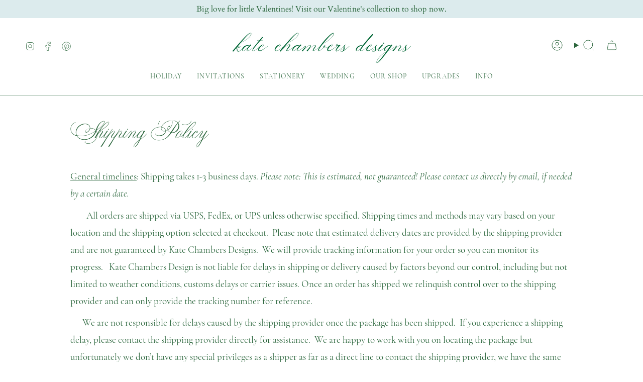

--- FILE ---
content_type: text/html; charset=utf-8
request_url: https://katechambers.com/pages/shipping-policy
body_size: 28789
content:
<!doctype html>
<html class="no-js no-touch supports-no-cookies" lang="en">
<head>
  <meta charset="UTF-8">
  <meta http-equiv="X-UA-Compatible" content="IE=edge">
  <meta name="viewport" content="width=device-width, initial-scale=1.0">
  <meta name="theme-color" content="#2b663c">
  <link rel="canonical" href="https://katechambers.com/pages/shipping-policy">
  <!-- ======================= Broadcast Theme V5.8.3 ========================= -->

  <link href="//katechambers.com/cdn/shop/t/11/assets/theme.css?v=56447715053674682551740369009" as="style" rel="preload">
  <link href="//katechambers.com/cdn/shop/t/11/assets/vendor.js?v=37228463622838409191740369009" as="script" rel="preload">
  <link href="//katechambers.com/cdn/shop/t/11/assets/theme.js?v=68692674978099020611740369009" as="script" rel="preload">

    <link rel="icon" type="image/png" href="//katechambers.com/cdn/shop/files/KC_favicon_with_white.png?crop=center&height=32&v=1758852398&width=32">
  

  <!-- Title and description ================================================ -->
  
  <title>
    
    Shipping Policy
    
    
    
      &ndash; KateChambersDesigns
    
  </title>

  
    <meta name="description" content="General timelines: Shipping takes 1-3 business days. Please note: This is estimated, not guaranteed! Please contact us directly by email, if needed by a certain date.         All orders are shipped via USPS, FedEx, or UPS unless otherwise specified. Shipping times and methods may vary based on your location and the shi">
  

  <meta property="og:site_name" content="KateChambersDesigns">
<meta property="og:url" content="https://katechambers.com/pages/shipping-policy">
<meta property="og:title" content="Shipping Policy">
<meta property="og:type" content="website">
<meta property="og:description" content="General timelines: Shipping takes 1-3 business days. Please note: This is estimated, not guaranteed! Please contact us directly by email, if needed by a certain date.         All orders are shipped via USPS, FedEx, or UPS unless otherwise specified. Shipping times and methods may vary based on your location and the shi"><meta property="og:image" content="http://katechambers.com/cdn/shop/files/kate_green_logo.jpg?v=1764531061">
  <meta property="og:image:secure_url" content="https://katechambers.com/cdn/shop/files/kate_green_logo.jpg?v=1764531061">
  <meta property="og:image:width" content="4090">
  <meta property="og:image:height" content="902"><meta name="twitter:card" content="summary_large_image">
<meta name="twitter:title" content="Shipping Policy">
<meta name="twitter:description" content="General timelines: Shipping takes 1-3 business days. Please note: This is estimated, not guaranteed! Please contact us directly by email, if needed by a certain date.         All orders are shipped via USPS, FedEx, or UPS unless otherwise specified. Shipping times and methods may vary based on your location and the shi">

  <!-- CSS ================================================================== -->
  <style data-shopify>
@font-face {
  font-family: Fraunces;
  font-weight: 300;
  font-style: normal;
  font-display: swap;
  src: url("//katechambers.com/cdn/fonts/fraunces/fraunces_n3.eb6167b8e91a4d1bd5856f011cf4040a1c7f82c4.woff2") format("woff2"),
       url("//katechambers.com/cdn/fonts/fraunces/fraunces_n3.358d9e4f36c5950dc30ac8bff0428c25af172c96.woff") format("woff");
}

    @font-face {
  font-family: Cardo;
  font-weight: 400;
  font-style: normal;
  font-display: swap;
  src: url("//katechambers.com/cdn/fonts/cardo/cardo_n4.8d7bdd0369840597cbb62dc8a447619701d8d34a.woff2") format("woff2"),
       url("//katechambers.com/cdn/fonts/cardo/cardo_n4.23b63d1eff80cb5da813c4cccb6427058253ce24.woff") format("woff");
}

    @font-face {
  font-family: Cardo;
  font-weight: 400;
  font-style: normal;
  font-display: swap;
  src: url("//katechambers.com/cdn/fonts/cardo/cardo_n4.8d7bdd0369840597cbb62dc8a447619701d8d34a.woff2") format("woff2"),
       url("//katechambers.com/cdn/fonts/cardo/cardo_n4.23b63d1eff80cb5da813c4cccb6427058253ce24.woff") format("woff");
}


    
      @font-face {
  font-family: Fraunces;
  font-weight: 400;
  font-style: normal;
  font-display: swap;
  src: url("//katechambers.com/cdn/fonts/fraunces/fraunces_n4.8e6986daad4907c36a536fb8d55aaf5318c974ca.woff2") format("woff2"),
       url("//katechambers.com/cdn/fonts/fraunces/fraunces_n4.879060358fafcf2c4c4b6df76c608dc301ced93b.woff") format("woff");
}

    

    
      @font-face {
  font-family: Cardo;
  font-weight: 700;
  font-style: normal;
  font-display: swap;
  src: url("//katechambers.com/cdn/fonts/cardo/cardo_n7.d1764502b55968f897125797ed59f6abd5dc8593.woff2") format("woff2"),
       url("//katechambers.com/cdn/fonts/cardo/cardo_n7.b5d64d4147ade913d679fed9918dc44cbe8121d2.woff") format("woff");
}

    

    
    

    
      @font-face {
  font-family: Cardo;
  font-weight: 400;
  font-style: italic;
  font-display: swap;
  src: url("//katechambers.com/cdn/fonts/cardo/cardo_i4.0e32d2e32a36e77888e9a063b238f6034ace33a8.woff2") format("woff2"),
       url("//katechambers.com/cdn/fonts/cardo/cardo_i4.40eb4278c959c5ae2eecf636849faa186b42d298.woff") format("woff");
}

    

    
  </style>

  
<style data-shopify>

:root {--scrollbar-width: 0px;





--COLOR-VIDEO-BG: #f2f2f2;
--COLOR-BG-BRIGHTER: #f2f2f2;--COLOR-BG: #ffffff;--COLOR-BG-ALPHA-25: rgba(255, 255, 255, 0.25);
--COLOR-BG-TRANSPARENT: rgba(255, 255, 255, 0);
--COLOR-BG-SECONDARY: #ffffff;
--COLOR-BG-SECONDARY-LIGHTEN: #ffffff;
--COLOR-BG-RGB: 255, 255, 255;

--COLOR-TEXT-DARK: #11331b;
--COLOR-TEXT: #2b663c;
--COLOR-TEXT-LIGHT: #6b9477;


/* === Opacity shades of grey ===*/
--COLOR-A5:  rgba(43, 102, 60, 0.05);
--COLOR-A10: rgba(43, 102, 60, 0.1);
--COLOR-A15: rgba(43, 102, 60, 0.15);
--COLOR-A20: rgba(43, 102, 60, 0.2);
--COLOR-A25: rgba(43, 102, 60, 0.25);
--COLOR-A30: rgba(43, 102, 60, 0.3);
--COLOR-A35: rgba(43, 102, 60, 0.35);
--COLOR-A40: rgba(43, 102, 60, 0.4);
--COLOR-A45: rgba(43, 102, 60, 0.45);
--COLOR-A50: rgba(43, 102, 60, 0.5);
--COLOR-A55: rgba(43, 102, 60, 0.55);
--COLOR-A60: rgba(43, 102, 60, 0.6);
--COLOR-A65: rgba(43, 102, 60, 0.65);
--COLOR-A70: rgba(43, 102, 60, 0.7);
--COLOR-A75: rgba(43, 102, 60, 0.75);
--COLOR-A80: rgba(43, 102, 60, 0.8);
--COLOR-A85: rgba(43, 102, 60, 0.85);
--COLOR-A90: rgba(43, 102, 60, 0.9);
--COLOR-A95: rgba(43, 102, 60, 0.95);

--COLOR-BORDER: rgb(192, 201, 195);
--COLOR-BORDER-LIGHT: #d9dfdb;
--COLOR-BORDER-HAIRLINE: #f7f7f7;
--COLOR-BORDER-DARK: #899a8f;/* === Bright color ===*/
--COLOR-PRIMARY: #2b663c;
--COLOR-PRIMARY-HOVER: #11331b;
--COLOR-PRIMARY-FADE: rgba(43, 102, 60, 0.05);
--COLOR-PRIMARY-FADE-HOVER: rgba(43, 102, 60, 0.1);
--COLOR-PRIMARY-LIGHT: #55d57a;--COLOR-PRIMARY-OPPOSITE: #ffffff;



/* === link Color ===*/
--COLOR-LINK: #2b663c;
--COLOR-LINK-HOVER: rgba(43, 102, 60, 0.7);
--COLOR-LINK-FADE: rgba(43, 102, 60, 0.05);
--COLOR-LINK-FADE-HOVER: rgba(43, 102, 60, 0.1);--COLOR-LINK-OPPOSITE: #ffffff;


/* === Product grid sale tags ===*/
--COLOR-SALE-BG: #2b663c;
--COLOR-SALE-TEXT: #ffffff;

/* === Product grid badges ===*/
--COLOR-BADGE-BG: #ffffff;
--COLOR-BADGE-TEXT: #212121;

/* === Product sale color ===*/
--COLOR-SALE: #2b663c;

/* === Gray background on Product grid items ===*/--filter-bg: 1.0;/* === Helper colors for form error states ===*/
--COLOR-ERROR: #721C24;
--COLOR-ERROR-BG: #F8D7DA;
--COLOR-ERROR-BORDER: #F5C6CB;



  --RADIUS: 0px;
  --RADIUS-SELECT: 0px;

--COLOR-HEADER-BG: #ffffff;--COLOR-HEADER-BG-TRANSPARENT: rgba(255, 255, 255, 0);
--COLOR-HEADER-LINK: #2b663c;
--COLOR-HEADER-LINK-HOVER: rgba(43, 102, 60, 0.7);

--COLOR-MENU-BG: #ffffff;
--COLOR-MENU-LINK: #2b663c;
--COLOR-MENU-LINK-HOVER: rgba(43, 102, 60, 0.7);
--COLOR-SUBMENU-BG: #ffffff;
--COLOR-SUBMENU-LINK: #2b663c;
--COLOR-SUBMENU-LINK-HOVER: rgba(43, 102, 60, 0.7);
--COLOR-SUBMENU-TEXT-LIGHT: #6b9477;
--COLOR-MENU-TRANSPARENT: #ffffff;
--COLOR-MENU-TRANSPARENT-HOVER: rgba(255, 255, 255, 0.7);--COLOR-FOOTER-BG: #2b663c;
--COLOR-FOOTER-BG-HAIRLINE: #307142;
--COLOR-FOOTER-TEXT: #dcebed;
--COLOR-FOOTER-TEXT-A35: rgba(220, 235, 237, 0.35);
--COLOR-FOOTER-TEXT-A75: rgba(220, 235, 237, 0.75);
--COLOR-FOOTER-LINK: #dcebed;
--COLOR-FOOTER-LINK-HOVER: rgba(220, 235, 237, 0.7);
--COLOR-FOOTER-BORDER: #dcebed;

--TRANSPARENT: rgba(255, 255, 255, 0);

/* === Default overlay opacity ===*/
--overlay-opacity: 0;
--underlay-opacity: 1;
--underlay-bg: rgba(0,0,0,0.4);

/* === Custom Cursor ===*/
--ICON-ZOOM-IN: url( "//katechambers.com/cdn/shop/t/11/assets/icon-zoom-in.svg?v=182473373117644429561740369009" );
--ICON-ZOOM-OUT: url( "//katechambers.com/cdn/shop/t/11/assets/icon-zoom-out.svg?v=101497157853986683871740369009" );

/* === Custom Icons ===*/


  
  --ICON-ADD-BAG: url( "//katechambers.com/cdn/shop/t/11/assets/icon-add-bag.svg?v=23763382405227654651740369009" );
  --ICON-ADD-CART: url( "//katechambers.com/cdn/shop/t/11/assets/icon-add-cart.svg?v=3962293684743587821740369009" );
  --ICON-ARROW-LEFT: url( "//katechambers.com/cdn/shop/t/11/assets/icon-arrow-left.svg?v=136066145774695772731740369009" );
  --ICON-ARROW-RIGHT: url( "//katechambers.com/cdn/shop/t/11/assets/icon-arrow-right.svg?v=150928298113663093401740369009" );
  --ICON-SELECT: url("//katechambers.com/cdn/shop/t/11/assets/icon-select.svg?v=150573211567947701091740369009");


--PRODUCT-GRID-ASPECT-RATIO: 100%;

/* === Typography ===*/
--FONT-WEIGHT-BODY: 400;
--FONT-WEIGHT-BODY-BOLD: 700;

--FONT-STACK-BODY: Cardo, serif;
--FONT-STYLE-BODY: normal;
--FONT-STYLE-BODY-ITALIC: italic;
--FONT-ADJUST-BODY: 1.0;

--LETTER-SPACING-BODY: 0.0em;

--FONT-WEIGHT-HEADING: 300;
--FONT-WEIGHT-HEADING-BOLD: 400;

--FONT-UPPERCASE-HEADING: none;
--LETTER-SPACING-HEADING: 0.0em;

--FONT-STACK-HEADING: Fraunces, serif;
--FONT-STYLE-HEADING: normal;
--FONT-STYLE-HEADING-ITALIC: italic;
--FONT-ADJUST-HEADING: 1.15;

--FONT-WEIGHT-SUBHEADING: 400;
--FONT-WEIGHT-SUBHEADING-BOLD: 700;

--FONT-STACK-SUBHEADING: Cardo, serif;
--FONT-STYLE-SUBHEADING: normal;
--FONT-STYLE-SUBHEADING-ITALIC: italic;
--FONT-ADJUST-SUBHEADING: 0.95;

--FONT-UPPERCASE-SUBHEADING: uppercase;
--LETTER-SPACING-SUBHEADING: 0.1em;

--FONT-STACK-NAV: Fraunces, serif;
--FONT-STYLE-NAV: normal;
--FONT-STYLE-NAV-ITALIC: italic;
--FONT-ADJUST-NAV: 1.0;

--FONT-WEIGHT-NAV: 300;
--FONT-WEIGHT-NAV-BOLD: 400;

--LETTER-SPACING-NAV: 0.0em;

--FONT-SIZE-BASE: 1.0rem;
--FONT-SIZE-BASE-PERCENT: 1.0;

/* === Parallax ===*/
--PARALLAX-STRENGTH-MIN: 120.0%;
--PARALLAX-STRENGTH-MAX: 130.0%;--COLUMNS: 4;
--COLUMNS-MEDIUM: 3;
--COLUMNS-SMALL: 2;
--COLUMNS-MOBILE: 1;--LAYOUT-OUTER: 50px;
  --LAYOUT-GUTTER: 32px;
  --LAYOUT-OUTER-MEDIUM: 30px;
  --LAYOUT-GUTTER-MEDIUM: 22px;
  --LAYOUT-OUTER-SMALL: 16px;
  --LAYOUT-GUTTER-SMALL: 16px;--base-animation-delay: 0ms;
--line-height-normal: 1.375; /* Equals to line-height: normal; */--SIDEBAR-WIDTH: 288px;
  --SIDEBAR-WIDTH-MEDIUM: 258px;--DRAWER-WIDTH: 380px;--ICON-STROKE-WIDTH: 1px;/* === Button General ===*/
--BTN-FONT-STACK: Cardo, serif;
--BTN-FONT-WEIGHT: 400;
--BTN-FONT-STYLE: normal;
--BTN-FONT-SIZE: 14px;

--BTN-LETTER-SPACING: 0.15em;
--BTN-UPPERCASE: uppercase;
--BTN-TEXT-ARROW-OFFSET: -1px;

/* === Button Primary ===*/
--BTN-PRIMARY-BORDER-COLOR: #2b663c;
--BTN-PRIMARY-BG-COLOR: #dcebed;
--BTN-PRIMARY-TEXT-COLOR: #2b663c;


  --BTN-PRIMARY-BG-COLOR-BRIGHTER: #cbe1e4;


/* === Button Secondary ===*/
--BTN-SECONDARY-BORDER-COLOR: #2b663c;
--BTN-SECONDARY-BG-COLOR: #2b663c;
--BTN-SECONDARY-TEXT-COLOR: #ffffff;


  --BTN-SECONDARY-BG-COLOR-BRIGHTER: #235431;


/* === Button White ===*/
--TEXT-BTN-BORDER-WHITE: #fff;
--TEXT-BTN-BG-WHITE: #fff;
--TEXT-BTN-WHITE: #000;
--TEXT-BTN-BG-WHITE-BRIGHTER: #f2f2f2;

/* === Button Black ===*/
--TEXT-BTN-BG-BLACK: #000;
--TEXT-BTN-BORDER-BLACK: #000;
--TEXT-BTN-BLACK: #fff;
--TEXT-BTN-BG-BLACK-BRIGHTER: #1a1a1a;

/* === Default Cart Gradient ===*/

--FREE-SHIPPING-GRADIENT: linear-gradient(to right, var(--COLOR-PRIMARY-LIGHT) 0%, var(--COLOR-PRIMARY) 100%);

/* === Swatch Size ===*/
--swatch-size-filters: calc(1.15rem * var(--FONT-ADJUST-BODY));
--swatch-size-product: calc(2.2rem * var(--FONT-ADJUST-BODY));
}

/* === Backdrop ===*/
::backdrop {
  --underlay-opacity: 1;
  --underlay-bg: rgba(0,0,0,0.4);
}
</style>


  <link href="//katechambers.com/cdn/shop/t/11/assets/theme.css?v=56447715053674682551740369009" rel="stylesheet" type="text/css" media="all" />
  


<link href="//katechambers.com/cdn/shop/t/11/assets/theme.css?v=56447715053674682551740369009" rel="stylesheet" type="text/css" media="all" />
  
       <!-- THIS IS MY CUSTOM CSS -->

 <link href="//katechambers.com/cdn/shop/t/11/assets/theme-custom.css?v=141073013437879995231758048018" rel="stylesheet" type="text/css" media="all" />
<link rel="stylesheet" href="https://use.typekit.net/ezg1dwx.css"><link href="//katechambers.com/cdn/shop/t/11/assets/swatches.css?v=157844926215047500451740369009" as="style" rel="preload">
    <link href="//katechambers.com/cdn/shop/t/11/assets/swatches.css?v=157844926215047500451740369009" rel="stylesheet" type="text/css" media="all" />
<style data-shopify>.swatches {
    --black: #000000;--white: #fafafa;--blank: url(//katechambers.com/cdn/shop/files/blank_small.png?v=2146);--bronze: #A07636;--silver: #CECBC7;
  }</style>
<script>
    if (window.navigator.userAgent.indexOf('MSIE ') > 0 || window.navigator.userAgent.indexOf('Trident/') > 0) {
      document.documentElement.className = document.documentElement.className + ' ie';

      var scripts = document.getElementsByTagName('script')[0];
      var polyfill = document.createElement("script");
      polyfill.defer = true;
      polyfill.src = "//katechambers.com/cdn/shop/t/11/assets/ie11.js?v=144489047535103983231740369009";

      scripts.parentNode.insertBefore(polyfill, scripts);
    } else {
      document.documentElement.className = document.documentElement.className.replace('no-js', 'js');
    }

    document.documentElement.style.setProperty('--scrollbar-width', `${getScrollbarWidth()}px`);

    function getScrollbarWidth() {
      // Creating invisible container
      const outer = document.createElement('div');
      outer.style.visibility = 'hidden';
      outer.style.overflow = 'scroll'; // forcing scrollbar to appear
      outer.style.msOverflowStyle = 'scrollbar'; // needed for WinJS apps
      document.documentElement.appendChild(outer);

      // Creating inner element and placing it in the container
      const inner = document.createElement('div');
      outer.appendChild(inner);

      // Calculating difference between container's full width and the child width
      const scrollbarWidth = outer.offsetWidth - inner.offsetWidth;

      // Removing temporary elements from the DOM
      outer.parentNode.removeChild(outer);

      return scrollbarWidth;
    }

    let root = '/';
    if (root[root.length - 1] !== '/') {
      root = root + '/';
    }

    window.theme = {
      routes: {
        root: root,
        cart_url: '/cart',
        cart_add_url: '/cart/add',
        cart_change_url: '/cart/change',
        product_recommendations_url: '/recommendations/products',
        predictive_search_url: '/search/suggest',
        addresses_url: '/account/addresses'
      },
      assets: {
        photoswipe: '//katechambers.com/cdn/shop/t/11/assets/photoswipe.js?v=162613001030112971491740369009',
        smoothscroll: '//katechambers.com/cdn/shop/t/11/assets/smoothscroll.js?v=37906625415260927261740369009',
      },
      strings: {
        addToCart: "Add to cart",
        cartAcceptanceError: "You must accept our terms and conditions.",
        soldOut: "Sold Out",
        from: "From",
        preOrder: "Pre-order",
        sale: "Sale",
        subscription: "Subscription",
        unavailable: "Unavailable",
        unitPrice: "Unit price",
        unitPriceSeparator: "per",
        shippingCalcSubmitButton: "Calculate shipping",
        shippingCalcSubmitButtonDisabled: "Calculating...",
        selectValue: "Select value",
        selectColor: "Select color",
        oneColor: "color",
        otherColor: "colors",
        upsellAddToCart: "Add",
        free: "Free",
        swatchesColor: "Color, Colour",
        sku: "SKU",
      },
      settings: {
        cartType: "drawer",
        customerLoggedIn: null ? true : false,
        enableQuickAdd: false,
        enableAnimations: true,
        variantOnSale: true,
        collectionSwatchStyle: "limited",
        swatchesType: "theme"
      },
      sliderArrows: {
        prev: '<button type="button" class="slider__button slider__button--prev" data-button-arrow data-button-prev>' + "Previous" + '</button>',
        next: '<button type="button" class="slider__button slider__button--next" data-button-arrow data-button-next>' + "Next" + '</button>',
      },
      moneyFormat: false ? "${{amount}} USD" : "${{amount}}",
      moneyWithoutCurrencyFormat: "${{amount}}",
      moneyWithCurrencyFormat: "${{amount}} USD",
      subtotal: 0,
      info: {
        name: 'broadcast'
      },
      version: '5.8.3'
    };

    let windowInnerHeight = window.innerHeight;
    document.documentElement.style.setProperty('--full-height', `${windowInnerHeight}px`);
    document.documentElement.style.setProperty('--three-quarters', `${windowInnerHeight * 0.75}px`);
    document.documentElement.style.setProperty('--two-thirds', `${windowInnerHeight * 0.66}px`);
    document.documentElement.style.setProperty('--one-half', `${windowInnerHeight * 0.5}px`);
    document.documentElement.style.setProperty('--one-third', `${windowInnerHeight * 0.33}px`);
    document.documentElement.style.setProperty('--one-fifth', `${windowInnerHeight * 0.2}px`);
  </script>

  

  <!-- Theme Javascript ============================================================== -->
  <script src="//katechambers.com/cdn/shop/t/11/assets/vendor.js?v=37228463622838409191740369009" defer="defer"></script>
  <script src="//katechambers.com/cdn/shop/t/11/assets/theme.js?v=68692674978099020611740369009" defer="defer"></script><!-- Shopify app scripts =========================================================== -->

  <script>window.performance && window.performance.mark && window.performance.mark('shopify.content_for_header.start');</script><meta name="facebook-domain-verification" content="e89obflin3qd92ro1j1dfq11ixk7re">
<meta name="google-site-verification" content="fZmAZ7u5GRYkaxuG9fX5EOSVp08JZTNAlx_WMxWEqt4">
<meta id="shopify-digital-wallet" name="shopify-digital-wallet" content="/15437273/digital_wallets/dialog">
<meta name="shopify-checkout-api-token" content="6c98a42c0e6a0ec6961e971fdbaa8c73">
<meta id="in-context-paypal-metadata" data-shop-id="15437273" data-venmo-supported="false" data-environment="production" data-locale="en_US" data-paypal-v4="true" data-currency="USD">
<script async="async" src="/checkouts/internal/preloads.js?locale=en-US"></script>
<link rel="preconnect" href="https://shop.app" crossorigin="anonymous">
<script async="async" src="https://shop.app/checkouts/internal/preloads.js?locale=en-US&shop_id=15437273" crossorigin="anonymous"></script>
<script id="apple-pay-shop-capabilities" type="application/json">{"shopId":15437273,"countryCode":"US","currencyCode":"USD","merchantCapabilities":["supports3DS"],"merchantId":"gid:\/\/shopify\/Shop\/15437273","merchantName":"KateChambersDesigns","requiredBillingContactFields":["postalAddress","email"],"requiredShippingContactFields":["postalAddress","email"],"shippingType":"shipping","supportedNetworks":["visa","masterCard","amex","discover","elo","jcb"],"total":{"type":"pending","label":"KateChambersDesigns","amount":"1.00"},"shopifyPaymentsEnabled":true,"supportsSubscriptions":true}</script>
<script id="shopify-features" type="application/json">{"accessToken":"6c98a42c0e6a0ec6961e971fdbaa8c73","betas":["rich-media-storefront-analytics"],"domain":"katechambers.com","predictiveSearch":true,"shopId":15437273,"locale":"en"}</script>
<script>var Shopify = Shopify || {};
Shopify.shop = "katechambersdesigns.myshopify.com";
Shopify.locale = "en";
Shopify.currency = {"active":"USD","rate":"1.0"};
Shopify.country = "US";
Shopify.theme = {"name":"Working-KATE CHAMBERS-TH-24-02-2025 ","id":139926536285,"schema_name":"Broadcast","schema_version":"5.8.3","theme_store_id":868,"role":"main"};
Shopify.theme.handle = "null";
Shopify.theme.style = {"id":null,"handle":null};
Shopify.cdnHost = "katechambers.com/cdn";
Shopify.routes = Shopify.routes || {};
Shopify.routes.root = "/";</script>
<script type="module">!function(o){(o.Shopify=o.Shopify||{}).modules=!0}(window);</script>
<script>!function(o){function n(){var o=[];function n(){o.push(Array.prototype.slice.apply(arguments))}return n.q=o,n}var t=o.Shopify=o.Shopify||{};t.loadFeatures=n(),t.autoloadFeatures=n()}(window);</script>
<script>
  window.ShopifyPay = window.ShopifyPay || {};
  window.ShopifyPay.apiHost = "shop.app\/pay";
  window.ShopifyPay.redirectState = null;
</script>
<script id="shop-js-analytics" type="application/json">{"pageType":"page"}</script>
<script defer="defer" async type="module" src="//katechambers.com/cdn/shopifycloud/shop-js/modules/v2/client.init-shop-cart-sync_WVOgQShq.en.esm.js"></script>
<script defer="defer" async type="module" src="//katechambers.com/cdn/shopifycloud/shop-js/modules/v2/chunk.common_C_13GLB1.esm.js"></script>
<script defer="defer" async type="module" src="//katechambers.com/cdn/shopifycloud/shop-js/modules/v2/chunk.modal_CLfMGd0m.esm.js"></script>
<script type="module">
  await import("//katechambers.com/cdn/shopifycloud/shop-js/modules/v2/client.init-shop-cart-sync_WVOgQShq.en.esm.js");
await import("//katechambers.com/cdn/shopifycloud/shop-js/modules/v2/chunk.common_C_13GLB1.esm.js");
await import("//katechambers.com/cdn/shopifycloud/shop-js/modules/v2/chunk.modal_CLfMGd0m.esm.js");

  window.Shopify.SignInWithShop?.initShopCartSync?.({"fedCMEnabled":true,"windoidEnabled":true});

</script>
<script>
  window.Shopify = window.Shopify || {};
  if (!window.Shopify.featureAssets) window.Shopify.featureAssets = {};
  window.Shopify.featureAssets['shop-js'] = {"shop-cart-sync":["modules/v2/client.shop-cart-sync_DuR37GeY.en.esm.js","modules/v2/chunk.common_C_13GLB1.esm.js","modules/v2/chunk.modal_CLfMGd0m.esm.js"],"init-fed-cm":["modules/v2/client.init-fed-cm_BucUoe6W.en.esm.js","modules/v2/chunk.common_C_13GLB1.esm.js","modules/v2/chunk.modal_CLfMGd0m.esm.js"],"shop-toast-manager":["modules/v2/client.shop-toast-manager_B0JfrpKj.en.esm.js","modules/v2/chunk.common_C_13GLB1.esm.js","modules/v2/chunk.modal_CLfMGd0m.esm.js"],"init-shop-cart-sync":["modules/v2/client.init-shop-cart-sync_WVOgQShq.en.esm.js","modules/v2/chunk.common_C_13GLB1.esm.js","modules/v2/chunk.modal_CLfMGd0m.esm.js"],"shop-button":["modules/v2/client.shop-button_B_U3bv27.en.esm.js","modules/v2/chunk.common_C_13GLB1.esm.js","modules/v2/chunk.modal_CLfMGd0m.esm.js"],"init-windoid":["modules/v2/client.init-windoid_DuP9q_di.en.esm.js","modules/v2/chunk.common_C_13GLB1.esm.js","modules/v2/chunk.modal_CLfMGd0m.esm.js"],"shop-cash-offers":["modules/v2/client.shop-cash-offers_BmULhtno.en.esm.js","modules/v2/chunk.common_C_13GLB1.esm.js","modules/v2/chunk.modal_CLfMGd0m.esm.js"],"pay-button":["modules/v2/client.pay-button_CrPSEbOK.en.esm.js","modules/v2/chunk.common_C_13GLB1.esm.js","modules/v2/chunk.modal_CLfMGd0m.esm.js"],"init-customer-accounts":["modules/v2/client.init-customer-accounts_jNk9cPYQ.en.esm.js","modules/v2/client.shop-login-button_DJ5ldayH.en.esm.js","modules/v2/chunk.common_C_13GLB1.esm.js","modules/v2/chunk.modal_CLfMGd0m.esm.js"],"avatar":["modules/v2/client.avatar_BTnouDA3.en.esm.js"],"checkout-modal":["modules/v2/client.checkout-modal_pBPyh9w8.en.esm.js","modules/v2/chunk.common_C_13GLB1.esm.js","modules/v2/chunk.modal_CLfMGd0m.esm.js"],"init-shop-for-new-customer-accounts":["modules/v2/client.init-shop-for-new-customer-accounts_BUoCy7a5.en.esm.js","modules/v2/client.shop-login-button_DJ5ldayH.en.esm.js","modules/v2/chunk.common_C_13GLB1.esm.js","modules/v2/chunk.modal_CLfMGd0m.esm.js"],"init-customer-accounts-sign-up":["modules/v2/client.init-customer-accounts-sign-up_CnczCz9H.en.esm.js","modules/v2/client.shop-login-button_DJ5ldayH.en.esm.js","modules/v2/chunk.common_C_13GLB1.esm.js","modules/v2/chunk.modal_CLfMGd0m.esm.js"],"init-shop-email-lookup-coordinator":["modules/v2/client.init-shop-email-lookup-coordinator_CzjY5t9o.en.esm.js","modules/v2/chunk.common_C_13GLB1.esm.js","modules/v2/chunk.modal_CLfMGd0m.esm.js"],"shop-follow-button":["modules/v2/client.shop-follow-button_CsYC63q7.en.esm.js","modules/v2/chunk.common_C_13GLB1.esm.js","modules/v2/chunk.modal_CLfMGd0m.esm.js"],"shop-login-button":["modules/v2/client.shop-login-button_DJ5ldayH.en.esm.js","modules/v2/chunk.common_C_13GLB1.esm.js","modules/v2/chunk.modal_CLfMGd0m.esm.js"],"shop-login":["modules/v2/client.shop-login_B9ccPdmx.en.esm.js","modules/v2/chunk.common_C_13GLB1.esm.js","modules/v2/chunk.modal_CLfMGd0m.esm.js"],"lead-capture":["modules/v2/client.lead-capture_D0K_KgYb.en.esm.js","modules/v2/chunk.common_C_13GLB1.esm.js","modules/v2/chunk.modal_CLfMGd0m.esm.js"],"payment-terms":["modules/v2/client.payment-terms_BWmiNN46.en.esm.js","modules/v2/chunk.common_C_13GLB1.esm.js","modules/v2/chunk.modal_CLfMGd0m.esm.js"]};
</script>
<script>(function() {
  var isLoaded = false;
  function asyncLoad() {
    if (isLoaded) return;
    isLoaded = true;
    var urls = ["https:\/\/cdn.shopify.com\/s\/files\/1\/1543\/7273\/t\/2\/assets\/globo.formbuilder.init.js?v=1626035974\u0026shop=katechambersdesigns.myshopify.com","https:\/\/d3e5sksd3aflri.cloudfront.net\/assets\/bundle.js?shop=katechambersdesigns.myshopify.com","https:\/\/customerfollowup.arhamcommerce.com\/chat_widget\/chat_widget.js?shop=katechambersdesigns.myshopify.com","https:\/\/app.lumise.com\/app\/lumise.js?shop=katechambersdesigns.myshopify.com"];
    for (var i = 0; i < urls.length; i++) {
      var s = document.createElement('script');
      s.type = 'text/javascript';
      s.async = true;
      s.src = urls[i];
      var x = document.getElementsByTagName('script')[0];
      x.parentNode.insertBefore(s, x);
    }
  };
  if(window.attachEvent) {
    window.attachEvent('onload', asyncLoad);
  } else {
    window.addEventListener('load', asyncLoad, false);
  }
})();</script>
<script id="__st">var __st={"a":15437273,"offset":-21600,"reqid":"1c0520d5-9c98-4489-a665-d70db76d31b2-1769622383","pageurl":"katechambers.com\/pages\/shipping-policy","s":"pages-87227367517","u":"e7bcac16f70d","p":"page","rtyp":"page","rid":87227367517};</script>
<script>window.ShopifyPaypalV4VisibilityTracking = true;</script>
<script id="captcha-bootstrap">!function(){'use strict';const t='contact',e='account',n='new_comment',o=[[t,t],['blogs',n],['comments',n],[t,'customer']],c=[[e,'customer_login'],[e,'guest_login'],[e,'recover_customer_password'],[e,'create_customer']],r=t=>t.map((([t,e])=>`form[action*='/${t}']:not([data-nocaptcha='true']) input[name='form_type'][value='${e}']`)).join(','),a=t=>()=>t?[...document.querySelectorAll(t)].map((t=>t.form)):[];function s(){const t=[...o],e=r(t);return a(e)}const i='password',u='form_key',d=['recaptcha-v3-token','g-recaptcha-response','h-captcha-response',i],f=()=>{try{return window.sessionStorage}catch{return}},m='__shopify_v',_=t=>t.elements[u];function p(t,e,n=!1){try{const o=window.sessionStorage,c=JSON.parse(o.getItem(e)),{data:r}=function(t){const{data:e,action:n}=t;return t[m]||n?{data:e,action:n}:{data:t,action:n}}(c);for(const[e,n]of Object.entries(r))t.elements[e]&&(t.elements[e].value=n);n&&o.removeItem(e)}catch(o){console.error('form repopulation failed',{error:o})}}const l='form_type',E='cptcha';function T(t){t.dataset[E]=!0}const w=window,h=w.document,L='Shopify',v='ce_forms',y='captcha';let A=!1;((t,e)=>{const n=(g='f06e6c50-85a8-45c8-87d0-21a2b65856fe',I='https://cdn.shopify.com/shopifycloud/storefront-forms-hcaptcha/ce_storefront_forms_captcha_hcaptcha.v1.5.2.iife.js',D={infoText:'Protected by hCaptcha',privacyText:'Privacy',termsText:'Terms'},(t,e,n)=>{const o=w[L][v],c=o.bindForm;if(c)return c(t,g,e,D).then(n);var r;o.q.push([[t,g,e,D],n]),r=I,A||(h.body.append(Object.assign(h.createElement('script'),{id:'captcha-provider',async:!0,src:r})),A=!0)});var g,I,D;w[L]=w[L]||{},w[L][v]=w[L][v]||{},w[L][v].q=[],w[L][y]=w[L][y]||{},w[L][y].protect=function(t,e){n(t,void 0,e),T(t)},Object.freeze(w[L][y]),function(t,e,n,w,h,L){const[v,y,A,g]=function(t,e,n){const i=e?o:[],u=t?c:[],d=[...i,...u],f=r(d),m=r(i),_=r(d.filter((([t,e])=>n.includes(e))));return[a(f),a(m),a(_),s()]}(w,h,L),I=t=>{const e=t.target;return e instanceof HTMLFormElement?e:e&&e.form},D=t=>v().includes(t);t.addEventListener('submit',(t=>{const e=I(t);if(!e)return;const n=D(e)&&!e.dataset.hcaptchaBound&&!e.dataset.recaptchaBound,o=_(e),c=g().includes(e)&&(!o||!o.value);(n||c)&&t.preventDefault(),c&&!n&&(function(t){try{if(!f())return;!function(t){const e=f();if(!e)return;const n=_(t);if(!n)return;const o=n.value;o&&e.removeItem(o)}(t);const e=Array.from(Array(32),(()=>Math.random().toString(36)[2])).join('');!function(t,e){_(t)||t.append(Object.assign(document.createElement('input'),{type:'hidden',name:u})),t.elements[u].value=e}(t,e),function(t,e){const n=f();if(!n)return;const o=[...t.querySelectorAll(`input[type='${i}']`)].map((({name:t})=>t)),c=[...d,...o],r={};for(const[a,s]of new FormData(t).entries())c.includes(a)||(r[a]=s);n.setItem(e,JSON.stringify({[m]:1,action:t.action,data:r}))}(t,e)}catch(e){console.error('failed to persist form',e)}}(e),e.submit())}));const S=(t,e)=>{t&&!t.dataset[E]&&(n(t,e.some((e=>e===t))),T(t))};for(const o of['focusin','change'])t.addEventListener(o,(t=>{const e=I(t);D(e)&&S(e,y())}));const B=e.get('form_key'),M=e.get(l),P=B&&M;t.addEventListener('DOMContentLoaded',(()=>{const t=y();if(P)for(const e of t)e.elements[l].value===M&&p(e,B);[...new Set([...A(),...v().filter((t=>'true'===t.dataset.shopifyCaptcha))])].forEach((e=>S(e,t)))}))}(h,new URLSearchParams(w.location.search),n,t,e,['guest_login'])})(!0,!0)}();</script>
<script integrity="sha256-4kQ18oKyAcykRKYeNunJcIwy7WH5gtpwJnB7kiuLZ1E=" data-source-attribution="shopify.loadfeatures" defer="defer" src="//katechambers.com/cdn/shopifycloud/storefront/assets/storefront/load_feature-a0a9edcb.js" crossorigin="anonymous"></script>
<script crossorigin="anonymous" defer="defer" src="//katechambers.com/cdn/shopifycloud/storefront/assets/shopify_pay/storefront-65b4c6d7.js?v=20250812"></script>
<script data-source-attribution="shopify.dynamic_checkout.dynamic.init">var Shopify=Shopify||{};Shopify.PaymentButton=Shopify.PaymentButton||{isStorefrontPortableWallets:!0,init:function(){window.Shopify.PaymentButton.init=function(){};var t=document.createElement("script");t.src="https://katechambers.com/cdn/shopifycloud/portable-wallets/latest/portable-wallets.en.js",t.type="module",document.head.appendChild(t)}};
</script>
<script data-source-attribution="shopify.dynamic_checkout.buyer_consent">
  function portableWalletsHideBuyerConsent(e){var t=document.getElementById("shopify-buyer-consent"),n=document.getElementById("shopify-subscription-policy-button");t&&n&&(t.classList.add("hidden"),t.setAttribute("aria-hidden","true"),n.removeEventListener("click",e))}function portableWalletsShowBuyerConsent(e){var t=document.getElementById("shopify-buyer-consent"),n=document.getElementById("shopify-subscription-policy-button");t&&n&&(t.classList.remove("hidden"),t.removeAttribute("aria-hidden"),n.addEventListener("click",e))}window.Shopify?.PaymentButton&&(window.Shopify.PaymentButton.hideBuyerConsent=portableWalletsHideBuyerConsent,window.Shopify.PaymentButton.showBuyerConsent=portableWalletsShowBuyerConsent);
</script>
<script data-source-attribution="shopify.dynamic_checkout.cart.bootstrap">document.addEventListener("DOMContentLoaded",(function(){function t(){return document.querySelector("shopify-accelerated-checkout-cart, shopify-accelerated-checkout")}if(t())Shopify.PaymentButton.init();else{new MutationObserver((function(e,n){t()&&(Shopify.PaymentButton.init(),n.disconnect())})).observe(document.body,{childList:!0,subtree:!0})}}));
</script>
<link id="shopify-accelerated-checkout-styles" rel="stylesheet" media="screen" href="https://katechambers.com/cdn/shopifycloud/portable-wallets/latest/accelerated-checkout-backwards-compat.css" crossorigin="anonymous">
<style id="shopify-accelerated-checkout-cart">
        #shopify-buyer-consent {
  margin-top: 1em;
  display: inline-block;
  width: 100%;
}

#shopify-buyer-consent.hidden {
  display: none;
}

#shopify-subscription-policy-button {
  background: none;
  border: none;
  padding: 0;
  text-decoration: underline;
  font-size: inherit;
  cursor: pointer;
}

#shopify-subscription-policy-button::before {
  box-shadow: none;
}

      </style>

<script>window.performance && window.performance.mark && window.performance.mark('shopify.content_for_header.end');</script>

<!-- BEGIN app block: shopify://apps/zepto-product-personalizer/blocks/product_personalizer_main/7411210d-7b32-4c09-9455-e129e3be4729 -->
<!-- BEGIN app snippet: zepto_common --><script>
var pplr_cart = {"note":null,"attributes":{},"original_total_price":0,"total_price":0,"total_discount":0,"total_weight":0.0,"item_count":0,"items":[],"requires_shipping":false,"currency":"USD","items_subtotal_price":0,"cart_level_discount_applications":[],"checkout_charge_amount":0};
var pplr_shop_currency = "USD";
var pplr_enabled_currencies_size = 1;
var pplr_money_formate = "${{amount}}";
var pplr_manual_theme_selector=["CartCount span:first","tr:has([name*=updates])","tr img:first",".line-item__title",".cart__item--price .cart__price",".grid__item.one-half.text-right",".pplr_item_remove",".ajaxcart__qty",".header__cart-price-bubble span[data-cart-price-bubble]","form[action*=cart] [name=checkout]","Click To View Image","1","Discount Code \u003cstrong\u003e{{ code }}\u003c\/strong\u003e is invalid","Discount code","Apply","#pplr_D_class","Subtotal","Shipping","\u003cstrong\u003eEST. Total\u003c\/strong\u003e","1000"];
</script>
<script defer src="//cdn-zeptoapps.com/product-personalizer/pplr_common.js?v=28" ></script><!-- END app snippet -->

<!-- END app block --><link href="https://monorail-edge.shopifysvc.com" rel="dns-prefetch">
<script>(function(){if ("sendBeacon" in navigator && "performance" in window) {try {var session_token_from_headers = performance.getEntriesByType('navigation')[0].serverTiming.find(x => x.name == '_s').description;} catch {var session_token_from_headers = undefined;}var session_cookie_matches = document.cookie.match(/_shopify_s=([^;]*)/);var session_token_from_cookie = session_cookie_matches && session_cookie_matches.length === 2 ? session_cookie_matches[1] : "";var session_token = session_token_from_headers || session_token_from_cookie || "";function handle_abandonment_event(e) {var entries = performance.getEntries().filter(function(entry) {return /monorail-edge.shopifysvc.com/.test(entry.name);});if (!window.abandonment_tracked && entries.length === 0) {window.abandonment_tracked = true;var currentMs = Date.now();var navigation_start = performance.timing.navigationStart;var payload = {shop_id: 15437273,url: window.location.href,navigation_start,duration: currentMs - navigation_start,session_token,page_type: "page"};window.navigator.sendBeacon("https://monorail-edge.shopifysvc.com/v1/produce", JSON.stringify({schema_id: "online_store_buyer_site_abandonment/1.1",payload: payload,metadata: {event_created_at_ms: currentMs,event_sent_at_ms: currentMs}}));}}window.addEventListener('pagehide', handle_abandonment_event);}}());</script>
<script id="web-pixels-manager-setup">(function e(e,d,r,n,o){if(void 0===o&&(o={}),!Boolean(null===(a=null===(i=window.Shopify)||void 0===i?void 0:i.analytics)||void 0===a?void 0:a.replayQueue)){var i,a;window.Shopify=window.Shopify||{};var t=window.Shopify;t.analytics=t.analytics||{};var s=t.analytics;s.replayQueue=[],s.publish=function(e,d,r){return s.replayQueue.push([e,d,r]),!0};try{self.performance.mark("wpm:start")}catch(e){}var l=function(){var e={modern:/Edge?\/(1{2}[4-9]|1[2-9]\d|[2-9]\d{2}|\d{4,})\.\d+(\.\d+|)|Firefox\/(1{2}[4-9]|1[2-9]\d|[2-9]\d{2}|\d{4,})\.\d+(\.\d+|)|Chrom(ium|e)\/(9{2}|\d{3,})\.\d+(\.\d+|)|(Maci|X1{2}).+ Version\/(15\.\d+|(1[6-9]|[2-9]\d|\d{3,})\.\d+)([,.]\d+|)( \(\w+\)|)( Mobile\/\w+|) Safari\/|Chrome.+OPR\/(9{2}|\d{3,})\.\d+\.\d+|(CPU[ +]OS|iPhone[ +]OS|CPU[ +]iPhone|CPU IPhone OS|CPU iPad OS)[ +]+(15[._]\d+|(1[6-9]|[2-9]\d|\d{3,})[._]\d+)([._]\d+|)|Android:?[ /-](13[3-9]|1[4-9]\d|[2-9]\d{2}|\d{4,})(\.\d+|)(\.\d+|)|Android.+Firefox\/(13[5-9]|1[4-9]\d|[2-9]\d{2}|\d{4,})\.\d+(\.\d+|)|Android.+Chrom(ium|e)\/(13[3-9]|1[4-9]\d|[2-9]\d{2}|\d{4,})\.\d+(\.\d+|)|SamsungBrowser\/([2-9]\d|\d{3,})\.\d+/,legacy:/Edge?\/(1[6-9]|[2-9]\d|\d{3,})\.\d+(\.\d+|)|Firefox\/(5[4-9]|[6-9]\d|\d{3,})\.\d+(\.\d+|)|Chrom(ium|e)\/(5[1-9]|[6-9]\d|\d{3,})\.\d+(\.\d+|)([\d.]+$|.*Safari\/(?![\d.]+ Edge\/[\d.]+$))|(Maci|X1{2}).+ Version\/(10\.\d+|(1[1-9]|[2-9]\d|\d{3,})\.\d+)([,.]\d+|)( \(\w+\)|)( Mobile\/\w+|) Safari\/|Chrome.+OPR\/(3[89]|[4-9]\d|\d{3,})\.\d+\.\d+|(CPU[ +]OS|iPhone[ +]OS|CPU[ +]iPhone|CPU IPhone OS|CPU iPad OS)[ +]+(10[._]\d+|(1[1-9]|[2-9]\d|\d{3,})[._]\d+)([._]\d+|)|Android:?[ /-](13[3-9]|1[4-9]\d|[2-9]\d{2}|\d{4,})(\.\d+|)(\.\d+|)|Mobile Safari.+OPR\/([89]\d|\d{3,})\.\d+\.\d+|Android.+Firefox\/(13[5-9]|1[4-9]\d|[2-9]\d{2}|\d{4,})\.\d+(\.\d+|)|Android.+Chrom(ium|e)\/(13[3-9]|1[4-9]\d|[2-9]\d{2}|\d{4,})\.\d+(\.\d+|)|Android.+(UC? ?Browser|UCWEB|U3)[ /]?(15\.([5-9]|\d{2,})|(1[6-9]|[2-9]\d|\d{3,})\.\d+)\.\d+|SamsungBrowser\/(5\.\d+|([6-9]|\d{2,})\.\d+)|Android.+MQ{2}Browser\/(14(\.(9|\d{2,})|)|(1[5-9]|[2-9]\d|\d{3,})(\.\d+|))(\.\d+|)|K[Aa][Ii]OS\/(3\.\d+|([4-9]|\d{2,})\.\d+)(\.\d+|)/},d=e.modern,r=e.legacy,n=navigator.userAgent;return n.match(d)?"modern":n.match(r)?"legacy":"unknown"}(),u="modern"===l?"modern":"legacy",c=(null!=n?n:{modern:"",legacy:""})[u],f=function(e){return[e.baseUrl,"/wpm","/b",e.hashVersion,"modern"===e.buildTarget?"m":"l",".js"].join("")}({baseUrl:d,hashVersion:r,buildTarget:u}),m=function(e){var d=e.version,r=e.bundleTarget,n=e.surface,o=e.pageUrl,i=e.monorailEndpoint;return{emit:function(e){var a=e.status,t=e.errorMsg,s=(new Date).getTime(),l=JSON.stringify({metadata:{event_sent_at_ms:s},events:[{schema_id:"web_pixels_manager_load/3.1",payload:{version:d,bundle_target:r,page_url:o,status:a,surface:n,error_msg:t},metadata:{event_created_at_ms:s}}]});if(!i)return console&&console.warn&&console.warn("[Web Pixels Manager] No Monorail endpoint provided, skipping logging."),!1;try{return self.navigator.sendBeacon.bind(self.navigator)(i,l)}catch(e){}var u=new XMLHttpRequest;try{return u.open("POST",i,!0),u.setRequestHeader("Content-Type","text/plain"),u.send(l),!0}catch(e){return console&&console.warn&&console.warn("[Web Pixels Manager] Got an unhandled error while logging to Monorail."),!1}}}}({version:r,bundleTarget:l,surface:e.surface,pageUrl:self.location.href,monorailEndpoint:e.monorailEndpoint});try{o.browserTarget=l,function(e){var d=e.src,r=e.async,n=void 0===r||r,o=e.onload,i=e.onerror,a=e.sri,t=e.scriptDataAttributes,s=void 0===t?{}:t,l=document.createElement("script"),u=document.querySelector("head"),c=document.querySelector("body");if(l.async=n,l.src=d,a&&(l.integrity=a,l.crossOrigin="anonymous"),s)for(var f in s)if(Object.prototype.hasOwnProperty.call(s,f))try{l.dataset[f]=s[f]}catch(e){}if(o&&l.addEventListener("load",o),i&&l.addEventListener("error",i),u)u.appendChild(l);else{if(!c)throw new Error("Did not find a head or body element to append the script");c.appendChild(l)}}({src:f,async:!0,onload:function(){if(!function(){var e,d;return Boolean(null===(d=null===(e=window.Shopify)||void 0===e?void 0:e.analytics)||void 0===d?void 0:d.initialized)}()){var d=window.webPixelsManager.init(e)||void 0;if(d){var r=window.Shopify.analytics;r.replayQueue.forEach((function(e){var r=e[0],n=e[1],o=e[2];d.publishCustomEvent(r,n,o)})),r.replayQueue=[],r.publish=d.publishCustomEvent,r.visitor=d.visitor,r.initialized=!0}}},onerror:function(){return m.emit({status:"failed",errorMsg:"".concat(f," has failed to load")})},sri:function(e){var d=/^sha384-[A-Za-z0-9+/=]+$/;return"string"==typeof e&&d.test(e)}(c)?c:"",scriptDataAttributes:o}),m.emit({status:"loading"})}catch(e){m.emit({status:"failed",errorMsg:(null==e?void 0:e.message)||"Unknown error"})}}})({shopId: 15437273,storefrontBaseUrl: "https://katechambers.com",extensionsBaseUrl: "https://extensions.shopifycdn.com/cdn/shopifycloud/web-pixels-manager",monorailEndpoint: "https://monorail-edge.shopifysvc.com/unstable/produce_batch",surface: "storefront-renderer",enabledBetaFlags: ["2dca8a86"],webPixelsConfigList: [{"id":"374997085","configuration":"{\"config\":\"{\\\"pixel_id\\\":\\\"G-396WDPN6GH\\\",\\\"target_country\\\":\\\"US\\\",\\\"gtag_events\\\":[{\\\"type\\\":\\\"search\\\",\\\"action_label\\\":[\\\"G-396WDPN6GH\\\",\\\"AW-11093741378\\\/2vTwCPmulYwYEMKe9Kkp\\\"]},{\\\"type\\\":\\\"begin_checkout\\\",\\\"action_label\\\":[\\\"G-396WDPN6GH\\\",\\\"AW-11093741378\\\/Lfx6CPaulYwYEMKe9Kkp\\\"]},{\\\"type\\\":\\\"view_item\\\",\\\"action_label\\\":[\\\"G-396WDPN6GH\\\",\\\"AW-11093741378\\\/B_hWCPCulYwYEMKe9Kkp\\\",\\\"MC-4RNKN0HN31\\\"]},{\\\"type\\\":\\\"purchase\\\",\\\"action_label\\\":[\\\"G-396WDPN6GH\\\",\\\"AW-11093741378\\\/DaE1CP2slYwYEMKe9Kkp\\\",\\\"MC-4RNKN0HN31\\\"]},{\\\"type\\\":\\\"page_view\\\",\\\"action_label\\\":[\\\"G-396WDPN6GH\\\",\\\"AW-11093741378\\\/k5jvCPqslYwYEMKe9Kkp\\\",\\\"MC-4RNKN0HN31\\\"]},{\\\"type\\\":\\\"add_payment_info\\\",\\\"action_label\\\":[\\\"G-396WDPN6GH\\\",\\\"AW-11093741378\\\/MpKnCPyulYwYEMKe9Kkp\\\"]},{\\\"type\\\":\\\"add_to_cart\\\",\\\"action_label\\\":[\\\"G-396WDPN6GH\\\",\\\"AW-11093741378\\\/lF3nCPOulYwYEMKe9Kkp\\\"]}],\\\"enable_monitoring_mode\\\":false}\"}","eventPayloadVersion":"v1","runtimeContext":"OPEN","scriptVersion":"b2a88bafab3e21179ed38636efcd8a93","type":"APP","apiClientId":1780363,"privacyPurposes":[],"dataSharingAdjustments":{"protectedCustomerApprovalScopes":["read_customer_address","read_customer_email","read_customer_name","read_customer_personal_data","read_customer_phone"]}},{"id":"179241053","configuration":"{\"pixel_id\":\"1104825480260013\",\"pixel_type\":\"facebook_pixel\",\"metaapp_system_user_token\":\"-\"}","eventPayloadVersion":"v1","runtimeContext":"OPEN","scriptVersion":"ca16bc87fe92b6042fbaa3acc2fbdaa6","type":"APP","apiClientId":2329312,"privacyPurposes":["ANALYTICS","MARKETING","SALE_OF_DATA"],"dataSharingAdjustments":{"protectedCustomerApprovalScopes":["read_customer_address","read_customer_email","read_customer_name","read_customer_personal_data","read_customer_phone"]}},{"id":"67108957","configuration":"{\"tagID\":\"2612423004246\"}","eventPayloadVersion":"v1","runtimeContext":"STRICT","scriptVersion":"18031546ee651571ed29edbe71a3550b","type":"APP","apiClientId":3009811,"privacyPurposes":["ANALYTICS","MARKETING","SALE_OF_DATA"],"dataSharingAdjustments":{"protectedCustomerApprovalScopes":["read_customer_address","read_customer_email","read_customer_name","read_customer_personal_data","read_customer_phone"]}},{"id":"shopify-app-pixel","configuration":"{}","eventPayloadVersion":"v1","runtimeContext":"STRICT","scriptVersion":"0450","apiClientId":"shopify-pixel","type":"APP","privacyPurposes":["ANALYTICS","MARKETING"]},{"id":"shopify-custom-pixel","eventPayloadVersion":"v1","runtimeContext":"LAX","scriptVersion":"0450","apiClientId":"shopify-pixel","type":"CUSTOM","privacyPurposes":["ANALYTICS","MARKETING"]}],isMerchantRequest: false,initData: {"shop":{"name":"KateChambersDesigns","paymentSettings":{"currencyCode":"USD"},"myshopifyDomain":"katechambersdesigns.myshopify.com","countryCode":"US","storefrontUrl":"https:\/\/katechambers.com"},"customer":null,"cart":null,"checkout":null,"productVariants":[],"purchasingCompany":null},},"https://katechambers.com/cdn","fcfee988w5aeb613cpc8e4bc33m6693e112",{"modern":"","legacy":""},{"shopId":"15437273","storefrontBaseUrl":"https:\/\/katechambers.com","extensionBaseUrl":"https:\/\/extensions.shopifycdn.com\/cdn\/shopifycloud\/web-pixels-manager","surface":"storefront-renderer","enabledBetaFlags":"[\"2dca8a86\"]","isMerchantRequest":"false","hashVersion":"fcfee988w5aeb613cpc8e4bc33m6693e112","publish":"custom","events":"[[\"page_viewed\",{}]]"});</script><script>
  window.ShopifyAnalytics = window.ShopifyAnalytics || {};
  window.ShopifyAnalytics.meta = window.ShopifyAnalytics.meta || {};
  window.ShopifyAnalytics.meta.currency = 'USD';
  var meta = {"page":{"pageType":"page","resourceType":"page","resourceId":87227367517,"requestId":"1c0520d5-9c98-4489-a665-d70db76d31b2-1769622383"}};
  for (var attr in meta) {
    window.ShopifyAnalytics.meta[attr] = meta[attr];
  }
</script>
<script class="analytics">
  (function () {
    var customDocumentWrite = function(content) {
      var jquery = null;

      if (window.jQuery) {
        jquery = window.jQuery;
      } else if (window.Checkout && window.Checkout.$) {
        jquery = window.Checkout.$;
      }

      if (jquery) {
        jquery('body').append(content);
      }
    };

    var hasLoggedConversion = function(token) {
      if (token) {
        return document.cookie.indexOf('loggedConversion=' + token) !== -1;
      }
      return false;
    }

    var setCookieIfConversion = function(token) {
      if (token) {
        var twoMonthsFromNow = new Date(Date.now());
        twoMonthsFromNow.setMonth(twoMonthsFromNow.getMonth() + 2);

        document.cookie = 'loggedConversion=' + token + '; expires=' + twoMonthsFromNow;
      }
    }

    var trekkie = window.ShopifyAnalytics.lib = window.trekkie = window.trekkie || [];
    if (trekkie.integrations) {
      return;
    }
    trekkie.methods = [
      'identify',
      'page',
      'ready',
      'track',
      'trackForm',
      'trackLink'
    ];
    trekkie.factory = function(method) {
      return function() {
        var args = Array.prototype.slice.call(arguments);
        args.unshift(method);
        trekkie.push(args);
        return trekkie;
      };
    };
    for (var i = 0; i < trekkie.methods.length; i++) {
      var key = trekkie.methods[i];
      trekkie[key] = trekkie.factory(key);
    }
    trekkie.load = function(config) {
      trekkie.config = config || {};
      trekkie.config.initialDocumentCookie = document.cookie;
      var first = document.getElementsByTagName('script')[0];
      var script = document.createElement('script');
      script.type = 'text/javascript';
      script.onerror = function(e) {
        var scriptFallback = document.createElement('script');
        scriptFallback.type = 'text/javascript';
        scriptFallback.onerror = function(error) {
                var Monorail = {
      produce: function produce(monorailDomain, schemaId, payload) {
        var currentMs = new Date().getTime();
        var event = {
          schema_id: schemaId,
          payload: payload,
          metadata: {
            event_created_at_ms: currentMs,
            event_sent_at_ms: currentMs
          }
        };
        return Monorail.sendRequest("https://" + monorailDomain + "/v1/produce", JSON.stringify(event));
      },
      sendRequest: function sendRequest(endpointUrl, payload) {
        // Try the sendBeacon API
        if (window && window.navigator && typeof window.navigator.sendBeacon === 'function' && typeof window.Blob === 'function' && !Monorail.isIos12()) {
          var blobData = new window.Blob([payload], {
            type: 'text/plain'
          });

          if (window.navigator.sendBeacon(endpointUrl, blobData)) {
            return true;
          } // sendBeacon was not successful

        } // XHR beacon

        var xhr = new XMLHttpRequest();

        try {
          xhr.open('POST', endpointUrl);
          xhr.setRequestHeader('Content-Type', 'text/plain');
          xhr.send(payload);
        } catch (e) {
          console.log(e);
        }

        return false;
      },
      isIos12: function isIos12() {
        return window.navigator.userAgent.lastIndexOf('iPhone; CPU iPhone OS 12_') !== -1 || window.navigator.userAgent.lastIndexOf('iPad; CPU OS 12_') !== -1;
      }
    };
    Monorail.produce('monorail-edge.shopifysvc.com',
      'trekkie_storefront_load_errors/1.1',
      {shop_id: 15437273,
      theme_id: 139926536285,
      app_name: "storefront",
      context_url: window.location.href,
      source_url: "//katechambers.com/cdn/s/trekkie.storefront.a804e9514e4efded663580eddd6991fcc12b5451.min.js"});

        };
        scriptFallback.async = true;
        scriptFallback.src = '//katechambers.com/cdn/s/trekkie.storefront.a804e9514e4efded663580eddd6991fcc12b5451.min.js';
        first.parentNode.insertBefore(scriptFallback, first);
      };
      script.async = true;
      script.src = '//katechambers.com/cdn/s/trekkie.storefront.a804e9514e4efded663580eddd6991fcc12b5451.min.js';
      first.parentNode.insertBefore(script, first);
    };
    trekkie.load(
      {"Trekkie":{"appName":"storefront","development":false,"defaultAttributes":{"shopId":15437273,"isMerchantRequest":null,"themeId":139926536285,"themeCityHash":"15464451906664789216","contentLanguage":"en","currency":"USD","eventMetadataId":"9fe39035-bc78-42ad-bdfc-84dc8ec6ced3"},"isServerSideCookieWritingEnabled":true,"monorailRegion":"shop_domain","enabledBetaFlags":["65f19447","b5387b81"]},"Session Attribution":{},"S2S":{"facebookCapiEnabled":true,"source":"trekkie-storefront-renderer","apiClientId":580111}}
    );

    var loaded = false;
    trekkie.ready(function() {
      if (loaded) return;
      loaded = true;

      window.ShopifyAnalytics.lib = window.trekkie;

      var originalDocumentWrite = document.write;
      document.write = customDocumentWrite;
      try { window.ShopifyAnalytics.merchantGoogleAnalytics.call(this); } catch(error) {};
      document.write = originalDocumentWrite;

      window.ShopifyAnalytics.lib.page(null,{"pageType":"page","resourceType":"page","resourceId":87227367517,"requestId":"1c0520d5-9c98-4489-a665-d70db76d31b2-1769622383","shopifyEmitted":true});

      var match = window.location.pathname.match(/checkouts\/(.+)\/(thank_you|post_purchase)/)
      var token = match? match[1]: undefined;
      if (!hasLoggedConversion(token)) {
        setCookieIfConversion(token);
        
      }
    });


        var eventsListenerScript = document.createElement('script');
        eventsListenerScript.async = true;
        eventsListenerScript.src = "//katechambers.com/cdn/shopifycloud/storefront/assets/shop_events_listener-3da45d37.js";
        document.getElementsByTagName('head')[0].appendChild(eventsListenerScript);

})();</script>
<script
  defer
  src="https://katechambers.com/cdn/shopifycloud/perf-kit/shopify-perf-kit-3.1.0.min.js"
  data-application="storefront-renderer"
  data-shop-id="15437273"
  data-render-region="gcp-us-east1"
  data-page-type="page"
  data-theme-instance-id="139926536285"
  data-theme-name="Broadcast"
  data-theme-version="5.8.3"
  data-monorail-region="shop_domain"
  data-resource-timing-sampling-rate="10"
  data-shs="true"
  data-shs-beacon="true"
  data-shs-export-with-fetch="true"
  data-shs-logs-sample-rate="1"
  data-shs-beacon-endpoint="https://katechambers.com/api/collect"
></script>
</head>

<body id="shipping-policy" class="template-page grid-classic aos-initialized" data-animations="true"><a class="in-page-link visually-hidden skip-link" data-skip-content href="#MainContent">Skip to content</a>

  <div class="container" data-site-container>
    <div class="header-sections">
      <!-- BEGIN sections: group-header -->
<div id="shopify-section-sections--17904961060957__announcement" class="shopify-section shopify-section-group-group-header page-announcement"><style data-shopify>:root {
      
    --ANNOUNCEMENT-HEIGHT-DESKTOP: max(calc(var(--font-3) * var(--FONT-ADJUST-BODY) * var(--line-height-normal)), 36px);
    --ANNOUNCEMENT-HEIGHT-MOBILE: max(calc(var(--font-3) * var(--FONT-ADJUST-BODY) * var(--line-height-normal)), 36px);
    }</style><div id="Announcement--sections--17904961060957__announcement"
  class="announcement__wrapper announcement__wrapper--top"
  data-announcement-wrapper
  data-section-id="sections--17904961060957__announcement"
  data-section-type="announcement"
  style="--PT: 0px;
  --PB: 0px;

  --ticker-direction: ticker-rtl;--bg: #dcebed;
    --bg-transparent: rgba(220, 235, 237, 0);--text: #ffffff;
    --link: #ffffff;
    --link-hover: #ffffff;--text-size: var(--font-3);
  --text-align: center;
  --justify-content: center;"><div class="announcement__bar announcement__bar--error section-padding">
      <div class="announcement__message">
        <div class="announcement__text body-size-3">
          <div class="announcement__main">This site has limited support for your browser. We recommend switching to Edge, Chrome, Safari, or Firefox.</div>
        </div>
      </div>
    </div><announcement-bar class="announcement__bar-outer section-padding"
        style="--padding-scrolling: 10px;"><div class="announcement__bar-holder announcement__bar-holder--slider">
            <div class="announcement__slider"
              data-slider
              data-options='{"fade": true, "pageDots": false, "adaptiveHeight": false, "autoPlay": 7000, "prevNextButtons": false, "draggable": ">1"}'>
              <ticker-bar style="" class="announcement__slide announcement__bar"data-slide="text_Gnx3pc"
    data-slide-index="0"
    data-block-id="text_Gnx3pc"
    
>
          <div data-ticker-frame class="announcement__message">
            <div data-ticker-scale class="announcement__scale ticker--unloaded"><div data-ticker-text class="announcement__text">
                  <div class="body-size-3"><p>Big love for little Valentines! Visit our Valentine's collection to shop now.</p>
</div>
                </div></div>
          </div>
        </ticker-bar>
            </div>
          </div></announcement-bar></div>
</div><div id="shopify-section-sections--17904961060957__header" class="shopify-section shopify-section-group-group-header page-header"><style data-shopify>:root {
    --HEADER-HEIGHT: 155.29095354523227px;
    --HEADER-HEIGHT-MEDIUM: 102.29095354523227px;
    --HEADER-HEIGHT-MOBILE: 62.107579462102684px;

    
--icon-add-cart: var(--ICON-ADD-BAG);}

  .theme__header {
    --PT: 15px;
    --PB: 15px;

    
      --border-opacity: 0.5;
    
  }.header__logo__link {
      --logo-padding: 22.053789731051342%;
      --logo-width-desktop: 355px;
      --logo-width-mobile: 200px;
    }.main-content > .shopify-section:first-of-type .backdrop--linear:before { display: none; }</style><div class="header__wrapper"
  data-header-wrapper
  
  
  data-header-style="logo_above"
  data-section-id="sections--17904961060957__header"
  data-section-type="header"
  style="--highlight: #d02e2e;">

  <header class="theme__header has-border" role="banner" data-header-height data-aos="fade"><div class="section-padding">
      <div class="header__mobile">
        <div class="header__mobile__left">
    <div class="header__mobile__button">
      <button class="header__mobile__hamburger"
        data-drawer-toggle="hamburger"
        aria-label="Show menu"
        aria-haspopup="true"
        aria-expanded="false"
        aria-controls="header-menu"><svg aria-hidden="true" focusable="false" role="presentation" class="icon icon-menu" viewBox="0 0 24 24"><path d="M3 5h18M3 12h18M3 19h18" stroke="#000" stroke-linecap="round" stroke-linejoin="round"/></svg></button>
    </div><div class="header__mobile__button">
        <header-search-popdown>
          <details>
            <summary class="navlink navlink--search" aria-haspopup="dialog" title="Search"><svg aria-hidden="true" focusable="false" role="presentation" class="icon icon-search" viewBox="0 0 24 24"><g stroke="currentColor"><path d="M10.85 2c2.444 0 4.657.99 6.258 2.592A8.85 8.85 0 1 1 10.85 2ZM17.122 17.122 22 22"/></g></svg><svg aria-hidden="true" focusable="false" role="presentation" class="icon icon-cancel" viewBox="0 0 24 24"><path d="M6.758 17.243 12.001 12m5.243-5.243L12 12m0 0L6.758 6.757M12.001 12l5.243 5.243" stroke="currentColor" stroke-linecap="round" stroke-linejoin="round"/></svg><span class="visually-hidden">Search</span>
            </summary><div class="search-popdown" aria-label="Search" data-popdown>
  <div class="wrapper">
    <div class="search-popdown__main"><predictive-search><form class="search-form"
          action="/search"
          method="get"
          role="search">
          <input name="options[prefix]" type="hidden" value="last">

          <button class="search-popdown__submit" type="submit" aria-label="Search"><svg aria-hidden="true" focusable="false" role="presentation" class="icon icon-search" viewBox="0 0 24 24"><g stroke="currentColor"><path d="M10.85 2c2.444 0 4.657.99 6.258 2.592A8.85 8.85 0 1 1 10.85 2ZM17.122 17.122 22 22"/></g></svg></button>

          <div class="input-holder">
            <label for="SearchInput--mobile" class="visually-hidden">Search</label>
            <input type="search"
              id="SearchInput--mobile"
              data-predictive-search-input="search-popdown-results"
              name="q"
              value=""
              placeholder="Search"
              role="combobox"
              aria-label="Search our store"
              aria-owns="predictive-search-results"
              aria-controls="predictive-search-results"
              aria-expanded="false"
              aria-haspopup="listbox"
              aria-autocomplete="list"
              autocorrect="off"
              autocomplete="off"
              autocapitalize="off"
              spellcheck="false">

            <button type="reset" class="search-reset hidden" aria-label="Reset">Clear</button>
          </div><div class="predictive-search" tabindex="-1" data-predictive-search-results data-scroll-lock-scrollable>
              <div class="predictive-search__loading-state">
                <div class="predictive-search__loader loader"><div class="loader-indeterminate"></div></div>
              </div>
            </div>

            <span class="predictive-search-status visually-hidden" role="status" aria-hidden="true" data-predictive-search-status></span></form></predictive-search><div class="search-popdown__close">
        <button type="button" class="search-popdown__close__button" title="Close" data-popdown-close><svg aria-hidden="true" focusable="false" role="presentation" class="icon icon-cancel" viewBox="0 0 24 24"><path d="M6.758 17.243 12.001 12m5.243-5.243L12 12m0 0L6.758 6.757M12.001 12l5.243 5.243" stroke="currentColor" stroke-linecap="round" stroke-linejoin="round"/></svg></button>
      </div>
    </div>
  </div>
</div>
<span class="underlay" data-popdown-underlay></span>
          </details>
        </header-search-popdown>
      </div></div>

  <div class="header__logo header__logo--image">
    <a class="header__logo__link" href="/" data-logo-link><figure class="logo__img logo__img--color image-wrapper lazy-image is-loading" style="--aspect-ratio: 4.534368070953437;"><img src="//katechambers.com/cdn/shop/files/kate_green_logo_30de37a9-d824-4a9e-ba20-481d9b738f58.png?crop=center&amp;height=156&amp;v=1673372019&amp;width=710" alt="KateChambersDesigns" width="710" height="156" loading="eager" srcset="//katechambers.com/cdn/shop/files/kate_green_logo_30de37a9-d824-4a9e-ba20-481d9b738f58.png?v=1673372019&amp;width=355 355w, //katechambers.com/cdn/shop/files/kate_green_logo_30de37a9-d824-4a9e-ba20-481d9b738f58.png?v=1673372019&amp;width=533 533w, //katechambers.com/cdn/shop/files/kate_green_logo_30de37a9-d824-4a9e-ba20-481d9b738f58.png?v=1673372019&amp;width=710 710w, //katechambers.com/cdn/shop/files/kate_green_logo_30de37a9-d824-4a9e-ba20-481d9b738f58.png?v=1673372019&amp;width=200 200w, //katechambers.com/cdn/shop/files/kate_green_logo_30de37a9-d824-4a9e-ba20-481d9b738f58.png?v=1673372019&amp;width=300 300w, //katechambers.com/cdn/shop/files/kate_green_logo_30de37a9-d824-4a9e-ba20-481d9b738f58.png?v=1673372019&amp;width=400 400w, //katechambers.com/cdn/shop/files/kate_green_logo_30de37a9-d824-4a9e-ba20-481d9b738f58.png?v=1673372019&amp;width=4090 4090w" sizes="(min-width: 750px) 355px, (min-width: 400px) 200px, calc((100vw - 64px) * 0.5)" fetchpriority="high" class=" is-loading ">
</figure>
</a>
  </div>

  <div class="header__mobile__right">
    
<div class="header__mobile__button">
        <a href="/account" class="navlink"><svg aria-hidden="true" focusable="false" role="presentation" class="icon icon-profile-circled" viewBox="0 0 24 24"><path d="M12 2C6.477 2 2 6.477 2 12s4.477 10 10 10 10-4.477 10-10S17.523 2 12 2z" stroke="#000" stroke-linecap="round" stroke-linejoin="round"/><path d="M4.271 18.346S6.5 15.5 12 15.5s7.73 2.846 7.73 2.846M12 12a3 3 0 1 0 0-6 3 3 0 0 0 0 6z" stroke="#000" stroke-linecap="round" stroke-linejoin="round"/></svg><span class="visually-hidden">Account</span>
        </a>
      </div><div class="header__mobile__button">
      <a href="/cart" class="navlink navlink--cart navlink--cart--icon" data-cart-toggle>
        <div class="navlink__cart__content">
    <span class="visually-hidden">Cart</span>

    <span class="header__cart__status__holder">
      <cart-count class="header__cart__status" data-status-separator=": " data-cart-count="0" data-limit="10">
        0
      </cart-count><!-- /snippets/social-icon.liquid -->


<svg aria-hidden="true" focusable="false" role="presentation" class="icon icon-bag" viewBox="0 0 24 24"><path d="m19.26 9.696 1.385 9A2 2 0 0 1 18.67 21H5.33a2 2 0 0 1-1.977-2.304l1.385-9A2 2 0 0 1 6.716 8h10.568a2 2 0 0 1 1.977 1.696zM14 5a2 2 0 1 0-4 0" stroke="#000" stroke-linecap="round" stroke-linejoin="round"/></svg></span>
  </div>
      </a>
    </div>
  </div>
      </div>

      <div class="header__desktop" data-header-desktop><div class="header__desktop__upper" data-takes-space-wrapper>
              <div data-child-takes-space class="header__desktop__bar__l">
                

<ul class="socials socials--thin"
  ><li>
    <a href="https://instagram.com/shopify" title="KateChambersDesigns on Instagram" rel="noopener" target="_blank" class="social-link"><svg aria-hidden="true" focusable="false" role="presentation" class="icon icon-instagram" viewBox="0 0 24 24"><path d="M12 16a4 4 0 1 0 0-8 4 4 0 0 0 0 8z" stroke="#000" stroke-linecap="round" stroke-linejoin="round"/><path d="M3 16V8a5 5 0 0 1 5-5h8a5 5 0 0 1 5 5v8a5 5 0 0 1-5 5H8a5 5 0 0 1-5-5z" stroke="#000"/><path d="m17.5 6.51.01-.011" stroke="#000" stroke-linecap="round" stroke-linejoin="round"/></svg><span class="icon-fallback-text">Instagram</span>
    </a>
  </li><li>
    <a href="https://www.facebook.com/profile.php?id=100055070117501" title="KateChambersDesigns on Facebook" rel="noopener" target="_blank" class="social-link"><svg aria-hidden="true" focusable="false" role="presentation" class="icon icon-facebook" viewBox="0 0 24 24"><path d="M17 2h-3a5 5 0 0 0-5 5v3H6v4h3v8h4v-8h3l1-4h-4V7a1 1 0 0 1 1-1h3V2z" stroke="#000" stroke-linecap="round" stroke-linejoin="round"/></svg><span class="icon-fallback-text">Facebook</span>
    </a>
  </li><li>
    <a href="https://www.pinterest.com/katechambersdesigns" title="KateChambersDesigns on Pinterest" rel="noopener" target="_blank" class="social-link"><svg aria-hidden="true" focusable="false" role="presentation" class="icon icon-pinterest" viewBox="0 0 24 24"><path d="M8 14.5c-3-4.5 1.462-8 4.5-8 3.038 0 5.5 1.654 5.5 5.5 0 3.038-2 5-4 5s-3-2-2.5-5m.5-2L9 21.5" stroke="#000" stroke-linecap="round" stroke-linejoin="round"/><path d="M12 22c5.523 0 10-4.477 10-10S17.523 2 12 2 2 6.477 2 12s4.477 10 10 10z" stroke="#000" stroke-linecap="round" stroke-linejoin="round"/></svg><span class="icon-fallback-text">Pinterest</span>
    </a>
  </li></ul></div>
              <div data-child-takes-space class="header__desktop__bar__c"><div class="header__logo header__logo--image">
    <a class="header__logo__link" href="/" data-logo-link><figure class="logo__img logo__img--color image-wrapper lazy-image is-loading" style="--aspect-ratio: 4.534368070953437;"><img src="//katechambers.com/cdn/shop/files/kate_green_logo_30de37a9-d824-4a9e-ba20-481d9b738f58.png?crop=center&amp;height=156&amp;v=1673372019&amp;width=710" alt="KateChambersDesigns" width="710" height="156" loading="eager" srcset="//katechambers.com/cdn/shop/files/kate_green_logo_30de37a9-d824-4a9e-ba20-481d9b738f58.png?v=1673372019&amp;width=355 355w, //katechambers.com/cdn/shop/files/kate_green_logo_30de37a9-d824-4a9e-ba20-481d9b738f58.png?v=1673372019&amp;width=533 533w, //katechambers.com/cdn/shop/files/kate_green_logo_30de37a9-d824-4a9e-ba20-481d9b738f58.png?v=1673372019&amp;width=710 710w, //katechambers.com/cdn/shop/files/kate_green_logo_30de37a9-d824-4a9e-ba20-481d9b738f58.png?v=1673372019&amp;width=200 200w, //katechambers.com/cdn/shop/files/kate_green_logo_30de37a9-d824-4a9e-ba20-481d9b738f58.png?v=1673372019&amp;width=300 300w, //katechambers.com/cdn/shop/files/kate_green_logo_30de37a9-d824-4a9e-ba20-481d9b738f58.png?v=1673372019&amp;width=400 400w, //katechambers.com/cdn/shop/files/kate_green_logo_30de37a9-d824-4a9e-ba20-481d9b738f58.png?v=1673372019&amp;width=4090 4090w" sizes="(min-width: 750px) 355px, (min-width: 400px) 200px, calc((100vw - 64px) * 0.5)" fetchpriority="high" class=" is-loading ">
</figure>
</a>
  </div></div>

              <div data-child-takes-space class="header__desktop__bar__r"><div class="header__desktop__buttons header__desktop__buttons--icons"><div class="header__desktop__button">
        <a href="/account" class="navlink" title="My Account"><svg aria-hidden="true" focusable="false" role="presentation" class="icon icon-profile-circled" viewBox="0 0 24 24"><path d="M12 2C6.477 2 2 6.477 2 12s4.477 10 10 10 10-4.477 10-10S17.523 2 12 2z" stroke="#000" stroke-linecap="round" stroke-linejoin="round"/><path d="M4.271 18.346S6.5 15.5 12 15.5s7.73 2.846 7.73 2.846M12 12a3 3 0 1 0 0-6 3 3 0 0 0 0 6z" stroke="#000" stroke-linecap="round" stroke-linejoin="round"/></svg><span class="visually-hidden">Account</span>
        </a>
      </div><div class="header__desktop__button">
        <header-search-popdown>
          <details>
            <summary class="navlink navlink--search" aria-haspopup="dialog" title="Search"><svg aria-hidden="true" focusable="false" role="presentation" class="icon icon-search" viewBox="0 0 24 24"><g stroke="currentColor"><path d="M10.85 2c2.444 0 4.657.99 6.258 2.592A8.85 8.85 0 1 1 10.85 2ZM17.122 17.122 22 22"/></g></svg><svg aria-hidden="true" focusable="false" role="presentation" class="icon icon-cancel" viewBox="0 0 24 24"><path d="M6.758 17.243 12.001 12m5.243-5.243L12 12m0 0L6.758 6.757M12.001 12l5.243 5.243" stroke="currentColor" stroke-linecap="round" stroke-linejoin="round"/></svg><span class="visually-hidden">Search</span>
            </summary><div class="search-popdown" aria-label="Search" data-popdown>
  <div class="wrapper">
    <div class="search-popdown__main"><predictive-search><form class="search-form"
          action="/search"
          method="get"
          role="search">
          <input name="options[prefix]" type="hidden" value="last">

          <button class="search-popdown__submit" type="submit" aria-label="Search"><svg aria-hidden="true" focusable="false" role="presentation" class="icon icon-search" viewBox="0 0 24 24"><g stroke="currentColor"><path d="M10.85 2c2.444 0 4.657.99 6.258 2.592A8.85 8.85 0 1 1 10.85 2ZM17.122 17.122 22 22"/></g></svg></button>

          <div class="input-holder">
            <label for="SearchInput--desktop" class="visually-hidden">Search</label>
            <input type="search"
              id="SearchInput--desktop"
              data-predictive-search-input="search-popdown-results"
              name="q"
              value=""
              placeholder="Search"
              role="combobox"
              aria-label="Search our store"
              aria-owns="predictive-search-results"
              aria-controls="predictive-search-results"
              aria-expanded="false"
              aria-haspopup="listbox"
              aria-autocomplete="list"
              autocorrect="off"
              autocomplete="off"
              autocapitalize="off"
              spellcheck="false">

            <button type="reset" class="search-reset hidden" aria-label="Reset">Clear</button>
          </div><div class="predictive-search" tabindex="-1" data-predictive-search-results data-scroll-lock-scrollable>
              <div class="predictive-search__loading-state">
                <div class="predictive-search__loader loader"><div class="loader-indeterminate"></div></div>
              </div>
            </div>

            <span class="predictive-search-status visually-hidden" role="status" aria-hidden="true" data-predictive-search-status></span></form></predictive-search><div class="search-popdown__close">
        <button type="button" class="search-popdown__close__button" title="Close" data-popdown-close><svg aria-hidden="true" focusable="false" role="presentation" class="icon icon-cancel" viewBox="0 0 24 24"><path d="M6.758 17.243 12.001 12m5.243-5.243L12 12m0 0L6.758 6.757M12.001 12l5.243 5.243" stroke="currentColor" stroke-linecap="round" stroke-linejoin="round"/></svg></button>
      </div>
    </div>
  </div>
</div>
<span class="underlay" data-popdown-underlay></span>
          </details>
        </header-search-popdown>
      </div><div class="header__desktop__button">
      <a href="/cart" class="navlink navlink--cart navlink--cart--icon" title="Cart" data-cart-toggle>
        <div class="navlink__cart__content">
    <span class="visually-hidden">Cart</span>

    <span class="header__cart__status__holder">
      <cart-count class="header__cart__status" data-status-separator=": " data-cart-count="0" data-limit="10">
        0
      </cart-count><!-- /snippets/social-icon.liquid -->


<svg aria-hidden="true" focusable="false" role="presentation" class="icon icon-bag" viewBox="0 0 24 24"><path d="m19.26 9.696 1.385 9A2 2 0 0 1 18.67 21H5.33a2 2 0 0 1-1.977-2.304l1.385-9A2 2 0 0 1 6.716 8h10.568a2 2 0 0 1 1.977 1.696zM14 5a2 2 0 1 0-4 0" stroke="#000" stroke-linecap="round" stroke-linejoin="round"/></svg></span>
  </div>
      </a>
    </div>
  </div></div>
            </div>
            <div class="header__desktop__lower" data-takes-space-wrapper>
              <div data-child-takes-space class="header__desktop__bar__c"><nav class="header__menu">

<div class="menu__item  grandparent kids-2 images-2  "
  
    aria-haspopup="true"
    aria-expanded="false"
    data-hover-disclosure-toggle="dropdown-98d3a47b015978000213a9602fbfe002"
    aria-controls="dropdown-98d3a47b015978000213a9602fbfe002"
    role="button"
  >
  <a href="#" data-top-link class="navlink navlink--toplevel">
    <span class="navtext">Holiday</span>
  </a>
  
    <div class="header__dropdown"
      data-hover-disclosure
      id="dropdown-98d3a47b015978000213a9602fbfe002">
      <div class="header__dropdown__wrapper">
        <div class="header__dropdown__inner"><div class="header__grandparent__links">
                
                  
<div class="dropdown__family">
                      <a href="#" data-stagger-first class="navlink navlink--child">
                        <span class="navtext">
                          Christmas
</span>
                      </a>
                      
<a href="/pages/holiday-lookbook" data-stagger-second class="navlink navlink--grandchild">
                          <span class="navtext">
                            Premium Collection
</span>
                        </a>
                      
<a href="/collections/2025-holiday-cards" data-stagger-second class="navlink navlink--grandchild">
                          <span class="navtext">
                            Holiday Cards
</span>
                        </a>
                      
<a href="/collections/foil-printed-holiday-cards-on-colored-card-stock" data-stagger-second class="navlink navlink--grandchild">
                          <span class="navtext">
                            Foil Printed Holiday Cards
</span>
                        </a>
                      
<a href="/collections/holiday-letter-press" data-stagger-second class="navlink navlink--grandchild">
                          <span class="navtext">
                            Letterpress &amp; Engraved Holiday Cards
</span>
                        </a>
                      
<a href="/collections/holiday-birth-announcements" data-stagger-second class="navlink navlink--grandchild">
                          <span class="navtext">
                            Holiday Birth Annoucements
</span>
                        </a>
                      
<a href="/collections/holiday-invites" data-stagger-second class="navlink navlink--grandchild">
                          <span class="navtext">
                            Holiday Invitations
</span>
                        </a>
                      
<a href="/collections/christmas-gift-tags" data-stagger-second class="navlink navlink--grandchild">
                          <span class="navtext">
                            Holiday Gift Tags &amp; Enclosure Cards 
</span>
                        </a>
                      
<a href="/collections/foil-printed-gift-tag" data-stagger-second class="navlink navlink--grandchild">
                          <span class="navtext">
                            Foil Holiday Tags
</span>
                        </a>
                      
<a href="/collections/engraved-tags" data-stagger-second class="navlink navlink--grandchild">
                          <span class="navtext">
                            Engraved Holiday Tags
</span>
                        </a>
                      
<a href="/collections/christmas-party-goods" data-stagger-second class="navlink navlink--grandchild">
                          <span class="navtext">
                            Christmas Party Goods
</span>
                        </a>
                      
                    </div>
                  
<div class="dropdown__family">
                      <a href="#" data-stagger-first class="navlink navlink--child">
                        <span class="navtext">
                          Seasonal
</span>
                      </a>
                      
<a href="/collections/valentines-day" data-stagger-second class="navlink navlink--grandchild">
                          <span class="navtext">
                            Valentine&#39;s Day
</span>
                        </a>
                      
<a href="/collections/easter" data-stagger-second class="navlink navlink--grandchild">
                          <span class="navtext">
                            Easter
</span>
                        </a>
                      
                    </div>
                  
                
              </div><div class="menu__blocks" style="--images-space: 2;">
<div class="menu__block menu__block--narrow" 
  >
  <div class="header__dropdown__image palette--contrast--dark"
    
    data-stagger-first><a href="/collections/christmas-cards" class="link-over-image"><div class="hero__content__wrapper align--bottom-left">
        <div class="hero__content hero__content--transparent backdrop--radial"><h2 class="hero__title h4">
              Colorful Christmas
</h2></div>
      </div></a><div class="image-overlay" style="--overlay-bg: #2b3d30; --overlay-opacity: 0.1;"></div><figure class="image-wrapper lazy-image lazy-image--backfill is-loading" style="--aspect-ratio: 0.8333333333333334;"><img src="//katechambers.com/cdn/shop/files/468327450_18465445582054998_4366458813006859110_n.jpg?crop=center&amp;height=1727&amp;v=1732588317&amp;width=1440" width="1440" height="1727" loading="lazy" srcset="//katechambers.com/cdn/shop/files/468327450_18465445582054998_4366458813006859110_n.jpg?v=1732588317&amp;width=180 180w, //katechambers.com/cdn/shop/files/468327450_18465445582054998_4366458813006859110_n.jpg?v=1732588317&amp;width=360 360w, //katechambers.com/cdn/shop/files/468327450_18465445582054998_4366458813006859110_n.jpg?v=1732588317&amp;width=540 540w, //katechambers.com/cdn/shop/files/468327450_18465445582054998_4366458813006859110_n.jpg?v=1732588317&amp;width=720 720w, //katechambers.com/cdn/shop/files/468327450_18465445582054998_4366458813006859110_n.jpg?v=1732588317&amp;width=900 900w, //katechambers.com/cdn/shop/files/468327450_18465445582054998_4366458813006859110_n.jpg?v=1732588317&amp;width=1080 1080w, //katechambers.com/cdn/shop/files/468327450_18465445582054998_4366458813006859110_n.jpg?v=1732588317&amp;width=1296 1296w, //katechambers.com/cdn/shop/files/468327450_18465445582054998_4366458813006859110_n.jpg?v=1732588317&amp;width=1440 1440w" sizes="(min-width: 990px) calc((100vw - 100px) / 4), (min-width: 380px) 350px, calc(100vw - 30px)" fetchpriority="high" class=" fit-cover is-loading ">
</figure>
</div>
</div>
<div class="menu__block menu__block--narrow" 
  >
  <div class="header__dropdown__image palette--contrast--dark"
    
    data-stagger-first><a href="/collections/christmas-gift-tags" class="link-over-image"><div class="hero__content__wrapper align--bottom-left">
        <div class="hero__content hero__content--transparent backdrop--radial"><h2 class="hero__title h4">
              Holiday Gift Tags
</h2></div>
      </div></a><div class="image-overlay" style="--overlay-bg: #2b3d30; --overlay-opacity: 0.1;"></div><figure class="image-wrapper lazy-image lazy-image--backfill is-loading" style="--aspect-ratio: 0.8333333333333334;"><img src="//katechambers.com/cdn/shop/files/Screenshot_2025-09-08_at_3.53.12_PM.png?crop=center&amp;height=1610&amp;v=1757365579&amp;width=1342" width="1342" height="1610" loading="lazy" srcset="//katechambers.com/cdn/shop/files/Screenshot_2025-09-08_at_3.53.12_PM.png?v=1757365579&amp;width=180 180w, //katechambers.com/cdn/shop/files/Screenshot_2025-09-08_at_3.53.12_PM.png?v=1757365579&amp;width=360 360w, //katechambers.com/cdn/shop/files/Screenshot_2025-09-08_at_3.53.12_PM.png?v=1757365579&amp;width=540 540w, //katechambers.com/cdn/shop/files/Screenshot_2025-09-08_at_3.53.12_PM.png?v=1757365579&amp;width=720 720w, //katechambers.com/cdn/shop/files/Screenshot_2025-09-08_at_3.53.12_PM.png?v=1757365579&amp;width=900 900w, //katechambers.com/cdn/shop/files/Screenshot_2025-09-08_at_3.53.12_PM.png?v=1757365579&amp;width=1080 1080w, //katechambers.com/cdn/shop/files/Screenshot_2025-09-08_at_3.53.12_PM.png?v=1757365579&amp;width=1296 1296w, //katechambers.com/cdn/shop/files/Screenshot_2025-09-08_at_3.53.12_PM.png?v=1757365579&amp;width=1342 1342w" sizes="(min-width: 990px) calc((100vw - 100px) / 4), (min-width: 380px) 350px, calc(100vw - 30px)" fetchpriority="high" class=" fit-cover is-loading ">
</figure>
</div>
</div></div></div>
      </div>
    </div>
  
</div>


<div class="menu__item  grandparent kids-1 images-2  "
  
    aria-haspopup="true"
    aria-expanded="false"
    data-hover-disclosure-toggle="dropdown-58f2931d10f3fdfcaafd8e7fcb389bc6"
    aria-controls="dropdown-58f2931d10f3fdfcaafd8e7fcb389bc6"
    role="button"
  >
  <a href="#" data-top-link class="navlink navlink--toplevel">
    <span class="navtext">Invitations</span>
  </a>
  
    <div class="header__dropdown"
      data-hover-disclosure
      id="dropdown-58f2931d10f3fdfcaafd8e7fcb389bc6">
      <div class="header__dropdown__wrapper">
        <div class="header__dropdown__inner"><div class="header__grandparent__links">
                
                  
<div class="dropdown__family">
                      <a href="#" data-stagger-first class="navlink navlink--child">
                        <span class="navtext">
                          Invitations
</span>
                      </a>
                      
<a href="/collections/adult-birthday" data-stagger-second class="navlink navlink--grandchild">
                          <span class="navtext">
                            Adult Birthday
</span>
                        </a>
                      
<a href="/collections/child-birthday" data-stagger-second class="navlink navlink--grandchild">
                          <span class="navtext">
                            Child Birthday
</span>
                        </a>
                      
<a href="/collections/baby-showers" data-stagger-second class="navlink navlink--grandchild">
                          <span class="navtext">
                            Baby Shower
</span>
                        </a>
                      
<a href="/collections/birth-announcements" data-stagger-second class="navlink navlink--grandchild">
                          <span class="navtext">
                            Birth Announcement
</span>
                        </a>
                      
<a href="/collections/baptism" data-stagger-second class="navlink navlink--grandchild">
                          <span class="navtext">
                            Baptism
</span>
                        </a>
                      
<a href="/collections/social-events" data-stagger-second class="navlink navlink--grandchild">
                          <span class="navtext">
                            Social Events
</span>
                        </a>
                      
<a href="https://katechambers.shop.printswell.com/" data-stagger-second class="navlink navlink--grandchild">
                          <span class="navtext">
                            Printswell Shop
</span>
                        </a>
                      
<a href="/collections/weve-moved" data-stagger-second class="navlink navlink--grandchild">
                          <span class="navtext">
                            We&#39;ve Moved
</span>
                        </a>
                      
                    </div>
                  
                
              </div><div class="menu__blocks" style="--images-space: 2;">
<div class="menu__block menu__block--narrow" 
  >
  <div class="header__dropdown__image palette--contrast--dark"
    
    data-stagger-first><div class="link-over-image"><div class="hero__content__wrapper align--bottom-left">
        <div class="hero__content hero__content--transparent backdrop--radial"><h2 class="hero__title h4">
              Custom Birthday
</h2></div>
      </div></div><div class="image-overlay" style="--overlay-bg: #2c4032; --overlay-opacity: 0.1;"></div><figure class="image-wrapper lazy-image lazy-image--backfill is-loading" style="--aspect-ratio: 1;"><img src="//katechambers.com/cdn/shop/files/Screenshot_2025-02-27_at_8.12.43_PM.png?crop=center&amp;height=1406&amp;v=1740708770&amp;width=1406" width="1406" height="1406" loading="lazy" srcset="//katechambers.com/cdn/shop/files/Screenshot_2025-02-27_at_8.12.43_PM.png?v=1740708770&amp;width=180 180w, //katechambers.com/cdn/shop/files/Screenshot_2025-02-27_at_8.12.43_PM.png?v=1740708770&amp;width=360 360w, //katechambers.com/cdn/shop/files/Screenshot_2025-02-27_at_8.12.43_PM.png?v=1740708770&amp;width=540 540w, //katechambers.com/cdn/shop/files/Screenshot_2025-02-27_at_8.12.43_PM.png?v=1740708770&amp;width=720 720w, //katechambers.com/cdn/shop/files/Screenshot_2025-02-27_at_8.12.43_PM.png?v=1740708770&amp;width=900 900w, //katechambers.com/cdn/shop/files/Screenshot_2025-02-27_at_8.12.43_PM.png?v=1740708770&amp;width=1080 1080w, //katechambers.com/cdn/shop/files/Screenshot_2025-02-27_at_8.12.43_PM.png?v=1740708770&amp;width=1296 1296w, //katechambers.com/cdn/shop/files/Screenshot_2025-02-27_at_8.12.43_PM.png?v=1740708770&amp;width=1406 1406w" sizes="(min-width: 990px) calc((100vw - 100px) / 3), (min-width: 380px) 350px, calc(100vw - 30px)" fetchpriority="high" class=" fit-cover is-loading ">
</figure>
</div>
</div>
<div class="menu__block menu__block--narrow" 
  >
  <div class="header__dropdown__image palette--contrast--dark"
    
    data-stagger-first><div class="link-over-image"><div class="hero__content__wrapper align--bottom-left">
        <div class="hero__content hero__content--transparent backdrop--radial"><h2 class="hero__title h4">
              Custom Birthday
</h2></div>
      </div></div><div class="image-overlay" style="--overlay-bg: #2c4032; --overlay-opacity: 0.1;"></div><figure class="image-wrapper lazy-image lazy-image--backfill is-loading" style="--aspect-ratio: 1;"><img src="//katechambers.com/cdn/shop/files/75DB7C68-BB3E-4E60-99B8-C0CC20904C76_1_105_c.jpg?crop=center&amp;height=886&amp;v=1732650499&amp;width=886" width="886" height="886" loading="lazy" srcset="//katechambers.com/cdn/shop/files/75DB7C68-BB3E-4E60-99B8-C0CC20904C76_1_105_c.jpg?v=1732650499&amp;width=180 180w, //katechambers.com/cdn/shop/files/75DB7C68-BB3E-4E60-99B8-C0CC20904C76_1_105_c.jpg?v=1732650499&amp;width=360 360w, //katechambers.com/cdn/shop/files/75DB7C68-BB3E-4E60-99B8-C0CC20904C76_1_105_c.jpg?v=1732650499&amp;width=540 540w, //katechambers.com/cdn/shop/files/75DB7C68-BB3E-4E60-99B8-C0CC20904C76_1_105_c.jpg?v=1732650499&amp;width=720 720w, //katechambers.com/cdn/shop/files/75DB7C68-BB3E-4E60-99B8-C0CC20904C76_1_105_c.jpg?v=1732650499&amp;width=886 886w" sizes="(min-width: 990px) calc((100vw - 100px) / 3), (min-width: 380px) 350px, calc(100vw - 30px)" fetchpriority="high" class=" is-loading ">
</figure>
</div>
</div></div></div>
      </div>
    </div>
  
</div>


<div class="menu__item  grandparent kids-3 images-2  "
  
    aria-haspopup="true"
    aria-expanded="false"
    data-hover-disclosure-toggle="dropdown-3c1d1b4511dbae6fd17ddec29500cc66"
    aria-controls="dropdown-3c1d1b4511dbae6fd17ddec29500cc66"
    role="button"
  >
  <a href="#" data-top-link class="navlink navlink--toplevel">
    <span class="navtext">Stationery</span>
  </a>
  
    <div class="header__dropdown"
      data-hover-disclosure
      id="dropdown-3c1d1b4511dbae6fd17ddec29500cc66">
      <div class="header__dropdown__wrapper">
        <div class="header__dropdown__inner"><div class="header__grandparent__links">
                
                  
<div class="dropdown__family">
                      <a href="#" data-stagger-first class="navlink navlink--child">
                        <span class="navtext">
                          Stationery
</span>
                      </a>
                      
<a href="/collections/womens-stationary" data-stagger-second class="navlink navlink--grandchild">
                          <span class="navtext">
                            For Women
</span>
                        </a>
                      
<a href="/collections/children-stationery" data-stagger-second class="navlink navlink--grandchild">
                          <span class="navtext">
                            For Children
</span>
                        </a>
                      
<a href="/collections/mens-stationery" data-stagger-second class="navlink navlink--grandchild">
                          <span class="navtext">
                            For Men
</span>
                        </a>
                      
<a href="/collections/enclosure-cards" data-stagger-second class="navlink navlink--grandchild">
                          <span class="navtext">
                            For the Family
</span>
                        </a>
                      
<a href="/collections/notepads" data-stagger-second class="navlink navlink--grandchild">
                          <span class="navtext">
                            Notepads
</span>
                        </a>
                      
                    </div>
                  
<div class="dropdown__family">
                      <a href="#" data-stagger-first class="navlink navlink--child">
                        <span class="navtext">
                          Gift Tags &amp; Enclosure Cards
</span>
                      </a>
                      
<a href="/collections/custom-foil-enclosure-and-gift-tags-non-holiday" data-stagger-second class="navlink navlink--grandchild">
                          <span class="navtext">
                            Foil Enclosures &amp; Gift Tags 
</span>
                        </a>
                      
<a href="/collections/women-gift-tags-enclosure-cards" data-stagger-second class="navlink navlink--grandchild">
                          <span class="navtext">
                            For Women
</span>
                        </a>
                      
<a href="/collections/children-gift-tags-enclosure-cards" data-stagger-second class="navlink navlink--grandchild">
                          <span class="navtext">
                            For Children
</span>
                        </a>
                      
<a href="/collections/men-gift-tags-enclosure-cards" data-stagger-second class="navlink navlink--grandchild">
                          <span class="navtext">
                            For Men
</span>
                        </a>
                      
<a href="/collections/family-gift-tags-enclosure-cards" data-stagger-second class="navlink navlink--grandchild">
                          <span class="navtext">
                            For the Family
</span>
                        </a>
                      
                    </div>
                  
<div class="dropdown__family">
                      <a href="https://avenuedesignco.egbreeze.com/" data-stagger-first class="navlink navlink--child">
                        <span class="navtext">
                          Embossed/ Engraved Stationery
</span>
                      </a>
                      
                    </div>
                  
                
              </div><div class="menu__blocks" style="--images-space: 2;">
<div class="menu__block menu__block--narrow" 
  >
  <div class="header__dropdown__image palette--contrast--dark"
    style="--text: #fcfbf9;"
    data-stagger-first><a href="/collections/womens-stationary" class="link-over-image"><div class="hero__content__wrapper align--bottom-left">
        <div class="hero__content hero__content--transparent backdrop--radial"><h2 class="hero__title h4">
              Elegant Stationery
</h2></div>
      </div></a><div class="image-overlay" style="--overlay-bg: #000000; --overlay-opacity: 0.1;"></div><figure class="image-wrapper lazy-image lazy-image--backfill is-loading" style="--aspect-ratio: 1;"><img src="//katechambers.com/cdn/shop/files/Screenshot_2025-02-27_at_8.11.58_PM.png?crop=center&amp;height=1574&amp;v=1740709050&amp;width=1574" width="1574" height="1574" loading="lazy" srcset="//katechambers.com/cdn/shop/files/Screenshot_2025-02-27_at_8.11.58_PM.png?v=1740709050&amp;width=180 180w, //katechambers.com/cdn/shop/files/Screenshot_2025-02-27_at_8.11.58_PM.png?v=1740709050&amp;width=360 360w, //katechambers.com/cdn/shop/files/Screenshot_2025-02-27_at_8.11.58_PM.png?v=1740709050&amp;width=540 540w, //katechambers.com/cdn/shop/files/Screenshot_2025-02-27_at_8.11.58_PM.png?v=1740709050&amp;width=720 720w, //katechambers.com/cdn/shop/files/Screenshot_2025-02-27_at_8.11.58_PM.png?v=1740709050&amp;width=900 900w, //katechambers.com/cdn/shop/files/Screenshot_2025-02-27_at_8.11.58_PM.png?v=1740709050&amp;width=1080 1080w, //katechambers.com/cdn/shop/files/Screenshot_2025-02-27_at_8.11.58_PM.png?v=1740709050&amp;width=1296 1296w, //katechambers.com/cdn/shop/files/Screenshot_2025-02-27_at_8.11.58_PM.png?v=1740709050&amp;width=1512 1512w, //katechambers.com/cdn/shop/files/Screenshot_2025-02-27_at_8.11.58_PM.png?v=1740709050&amp;width=1574 1574w" sizes="(min-width: 990px) calc((100vw - 100px) / 5), (min-width: 380px) 350px, calc(100vw - 30px)" fetchpriority="high" class=" fit-cover is-loading ">
</figure>
</div>
</div>
<div class="menu__block menu__block--narrow" 
  >
  <div class="header__dropdown__image palette--contrast--dark"
    style="--text: #ffffff;"
    data-stagger-first><a href="/collections/womens-stationary" class="link-over-image"><div class="hero__content__wrapper align--bottom-left">
        <div class="hero__content hero__content--transparent backdrop--radial"><h2 class="hero__title h4">
              Elegant Stationery
</h2></div>
      </div></a><div class="image-overlay" style="--overlay-bg: #2b3d30; --overlay-opacity: 0.0;"></div><figure class="image-wrapper lazy-image lazy-image--backfill is-loading" style="--aspect-ratio: 1;"><img src="//katechambers.com/cdn/shop/files/Screenshot_2025-02-27_at_8.12.31_PM.png?crop=center&amp;height=1416&amp;v=1740709128&amp;width=1416" width="1416" height="1416" loading="lazy" srcset="//katechambers.com/cdn/shop/files/Screenshot_2025-02-27_at_8.12.31_PM.png?v=1740709128&amp;width=180 180w, //katechambers.com/cdn/shop/files/Screenshot_2025-02-27_at_8.12.31_PM.png?v=1740709128&amp;width=360 360w, //katechambers.com/cdn/shop/files/Screenshot_2025-02-27_at_8.12.31_PM.png?v=1740709128&amp;width=540 540w, //katechambers.com/cdn/shop/files/Screenshot_2025-02-27_at_8.12.31_PM.png?v=1740709128&amp;width=720 720w, //katechambers.com/cdn/shop/files/Screenshot_2025-02-27_at_8.12.31_PM.png?v=1740709128&amp;width=900 900w, //katechambers.com/cdn/shop/files/Screenshot_2025-02-27_at_8.12.31_PM.png?v=1740709128&amp;width=1080 1080w, //katechambers.com/cdn/shop/files/Screenshot_2025-02-27_at_8.12.31_PM.png?v=1740709128&amp;width=1296 1296w, //katechambers.com/cdn/shop/files/Screenshot_2025-02-27_at_8.12.31_PM.png?v=1740709128&amp;width=1416 1416w" sizes="(min-width: 990px) calc((100vw - 100px) / 5), (min-width: 380px) 350px, calc(100vw - 30px)" fetchpriority="high" class=" fit-cover is-loading ">
</figure>
</div>
</div></div></div>
      </div>
    </div>
  
</div>


<div class="menu__item  parent"
  
    aria-haspopup="true"
    aria-expanded="false"
    data-hover-disclosure-toggle="dropdown-ac2fad6245bf454893dad07ca46dfd79"
    aria-controls="dropdown-ac2fad6245bf454893dad07ca46dfd79"
    role="button"
  >
  <a href="/collections/wedding-invitations" data-top-link class="navlink navlink--toplevel">
    <span class="navtext">Wedding</span>
  </a>
  
    <div class="header__dropdown"
      data-hover-disclosure
      id="dropdown-ac2fad6245bf454893dad07ca46dfd79">
      <div class="header__dropdown__wrapper">
        <div class="header__dropdown__inner">
            
<a href="/collections/bridal-shower" data-stagger class="navlink navlink--child">
                <span class="navtext">
                  Showers
</span>
              </a>
            
<a href="/collections/engagement" data-stagger class="navlink navlink--child">
                <span class="navtext">
                  Engagement
</span>
              </a>
            
<a href="/collections/save-the-date" data-stagger class="navlink navlink--child">
                <span class="navtext">
                  Save the Date
</span>
              </a>
            
<a href="/collections/rehearsal-dinner" data-stagger class="navlink navlink--child">
                <span class="navtext">
                  Rehearsal Dinner
</span>
              </a>
            
<a href="/collections/wedding-invitations" data-stagger class="navlink navlink--child">
                <span class="navtext">
                  Wedding Invitations
</span>
              </a>
            
</div>
      </div>
    </div>
  
</div>


<div class="menu__item  parent"
  
    aria-haspopup="true"
    aria-expanded="false"
    data-hover-disclosure-toggle="dropdown-419c50943a0b8672c47f0b43e5eb330e"
    aria-controls="dropdown-419c50943a0b8672c47f0b43e5eb330e"
    role="button"
  >
  <a href="#" data-top-link class="navlink navlink--toplevel">
    <span class="navtext">Our Shop</span>
  </a>
  
    <div class="header__dropdown"
      data-hover-disclosure
      id="dropdown-419c50943a0b8672c47f0b43e5eb330e">
      <div class="header__dropdown__wrapper">
        <div class="header__dropdown__inner">
            
<a href="/collections/custom-cups" data-stagger class="navlink navlink--child">
                <span class="navtext">
                  Cups
</span>
              </a>
            
<a href="/collections/gifts" data-stagger class="navlink navlink--child">
                <span class="navtext">
                  Gifts
</span>
              </a>
            
<a href="/collections/custom-napkins" data-stagger class="navlink navlink--child">
                <span class="navtext">
                  Napkins
</span>
              </a>
            
<a href="/collections/party-supplies" data-stagger class="navlink navlink--child">
                <span class="navtext">
                  Party Supplies
</span>
              </a>
            
</div>
      </div>
    </div>
  
</div>


<div class="menu__item  child"
  >
  <a href="/collections/upgrades" data-top-link class="navlink navlink--toplevel">
    <span class="navtext">Upgrades</span>
  </a>
  
</div>


<div class="menu__item  parent"
  
    aria-haspopup="true"
    aria-expanded="false"
    data-hover-disclosure-toggle="dropdown-8f92a5fb65d5dbe0132998949825cfec"
    aria-controls="dropdown-8f92a5fb65d5dbe0132998949825cfec"
    role="button"
  >
  <a href="#" data-top-link class="navlink navlink--toplevel">
    <span class="navtext">Info</span>
  </a>
  
    <div class="header__dropdown"
      data-hover-disclosure
      id="dropdown-8f92a5fb65d5dbe0132998949825cfec">
      <div class="header__dropdown__wrapper">
        <div class="header__dropdown__inner">
            
<a href="/pages/about" data-stagger class="navlink navlink--child">
                <span class="navtext">
                  About Us
</span>
              </a>
            
<a href="/pages/video-guides" data-stagger class="navlink navlink--child">
                <span class="navtext">
                  Video Guides
</span>
              </a>
            
<a href="/pages/colors-fonts" data-stagger class="navlink navlink--child">
                <span class="navtext">
                  Colors &amp; Fonts
</span>
              </a>
            
<a href="/pages/contact" data-stagger class="navlink navlink--child">
                <span class="navtext">
                  Get in Touch
</span>
              </a>
            
<a href="/pages/faqs" data-stagger class="navlink navlink--child">
                <span class="navtext">
                  INFO
</span>
              </a>
            
</div>
      </div>
    </div>
  
</div>
<div class="hover__bar"></div>

    <div class="hover__bg"></div>
  </nav></div>
            </div></div>
    </div>
  </header>

  <nav class="drawer drawer--header"
    data-drawer="hamburger"
    aria-label="Menu"
    id="header-menu">
    <div class="drawer__inner" data-drawer-inner>
      <header class="drawer__head">
        <button class="drawer__close"
          data-drawer-toggle="hamburger"
          aria-label="Show menu"
          aria-haspopup="true"
          aria-expanded="true"
          aria-controls="header-menu"><svg aria-hidden="true" focusable="false" role="presentation" class="icon icon-cancel" viewBox="0 0 24 24"><path d="M6.758 17.243 12.001 12m5.243-5.243L12 12m0 0L6.758 6.757M12.001 12l5.243 5.243" stroke="currentColor" stroke-linecap="round" stroke-linejoin="round"/></svg></button>
      </header>

      <div class="drawer__body">
        <div class="drawer__content" data-drawer-content>
          <div class="drawer__menu" data-sliderule-pane="0" data-scroll-lock-scrollable>
            <div class="drawer__main-menu"><div class="sliderule__wrapper"><button class="sliderow" type="button"
      data-animates="0"
      data-animation="drawer-items-fade"
      data-animation-delay="250"
      data-animation-duration="500"
      data-sliderule-open="sliderule-1d69a92828746788ab17067ae02ccfd1">
      <span class="sliderow__title">
        <span>
          Holiday
</span>

        <span class="sliderule__chevron--right"><svg aria-hidden="true" focusable="false" role="presentation" class="icon icon-arrow-right" viewBox="0 0 24 24"><path d="M6 12h12.5m0 0-6-6m6 6-6 6" stroke="#000" stroke-linecap="round" stroke-linejoin="round"/></svg><span class="visually-hidden">Show menu</span>
        </span>
      </span>
    </button>

    <div class="mobile__menu__dropdown sliderule__panel"
      id="sliderule-1d69a92828746788ab17067ae02ccfd1"
      data-sliderule="1"
      data-scroll-lock-scrollable>
      <div class="sliderow sliderow--back"
        data-animates="1"
        data-animation="drawer-items-fade"
        data-animation-delay="50"
        data-animation-duration="500">
        <button class="sliderow__back-button" type="button" data-sliderule-close="sliderule-1d69a92828746788ab17067ae02ccfd1">
          <span class="sliderule__chevron--left"><svg aria-hidden="true" focusable="false" role="presentation" class="icon icon-arrow-left" viewBox="0 0 24 24"><path d="M18.5 12H6m0 0 6-6m-6 6 6 6" stroke="currentColor" stroke-linecap="round" stroke-linejoin="round"/></svg><span class="visually-hidden">Exit menu</span>
          </span>
        </button>
        <span class="sliderow__title" data-sliderule-close="sliderule-1d69a92828746788ab17067ae02ccfd1">Holiday</span>
      </div>
      <div class="sliderow__links" data-links><div class="sliderule__wrapper"><button class="sliderow" type="button"
      data-animates="1"
      data-animation="drawer-items-fade"
      data-animation-delay="250"
      data-animation-duration="500"
      data-sliderule-open="sliderule-f0b69d207f8d2dcafcd9776d7a363a46">
      <span class="sliderow__title">
        <span>
          Christmas
</span>

        <span class="sliderule__chevron--right"><svg aria-hidden="true" focusable="false" role="presentation" class="icon icon-arrow-right" viewBox="0 0 24 24"><path d="M6 12h12.5m0 0-6-6m6 6-6 6" stroke="#000" stroke-linecap="round" stroke-linejoin="round"/></svg><span class="visually-hidden">Show menu</span>
        </span>
      </span>
    </button>

    <div class="mobile__menu__dropdown sliderule__panel"
      id="sliderule-f0b69d207f8d2dcafcd9776d7a363a46"
      data-sliderule="2"
      data-scroll-lock-scrollable>
      <div class="sliderow sliderow--back"
        data-animates="2"
        data-animation="drawer-items-fade"
        data-animation-delay="50"
        data-animation-duration="500">
        <button class="sliderow__back-button" type="button" data-sliderule-close="sliderule-f0b69d207f8d2dcafcd9776d7a363a46">
          <span class="sliderule__chevron--left"><svg aria-hidden="true" focusable="false" role="presentation" class="icon icon-arrow-left" viewBox="0 0 24 24"><path d="M18.5 12H6m0 0 6-6m-6 6 6 6" stroke="currentColor" stroke-linecap="round" stroke-linejoin="round"/></svg><span class="visually-hidden">Exit menu</span>
          </span>
        </button>
        <span class="sliderow__title" data-sliderule-close="sliderule-f0b69d207f8d2dcafcd9776d7a363a46">Christmas</span>
      </div>
      <div class="sliderow__links" data-links><div class="sliderule__wrapper">
    <div class="sliderow"
      role="button"
      data-animates="2"
      data-animation="drawer-items-fade"
      data-animation-delay="250"
      data-animation-duration="500">
      <a class="sliderow__title" href="/pages/holiday-lookbook">
      <span>
        Premium Collection
</span>
    </a>
    </div></div><div class="sliderule__wrapper">
    <div class="sliderow"
      role="button"
      data-animates="2"
      data-animation="drawer-items-fade"
      data-animation-delay="300"
      data-animation-duration="500">
      <a class="sliderow__title" href="/collections/2025-holiday-cards">
      <span>
        Holiday Cards
</span>
    </a>
    </div></div><div class="sliderule__wrapper">
    <div class="sliderow"
      role="button"
      data-animates="2"
      data-animation="drawer-items-fade"
      data-animation-delay="350"
      data-animation-duration="500">
      <a class="sliderow__title" href="/collections/foil-printed-holiday-cards-on-colored-card-stock">
      <span>
        Foil Printed Holiday Cards
</span>
    </a>
    </div></div><div class="sliderule__wrapper">
    <div class="sliderow"
      role="button"
      data-animates="2"
      data-animation="drawer-items-fade"
      data-animation-delay="400"
      data-animation-duration="500">
      <a class="sliderow__title" href="/collections/holiday-letter-press">
      <span>
        Letterpress &amp; Engraved Holiday Cards
</span>
    </a>
    </div></div><div class="sliderule__wrapper">
    <div class="sliderow"
      role="button"
      data-animates="2"
      data-animation="drawer-items-fade"
      data-animation-delay="450"
      data-animation-duration="500">
      <a class="sliderow__title" href="/collections/holiday-birth-announcements">
      <span>
        Holiday Birth Annoucements
</span>
    </a>
    </div></div><div class="sliderule__wrapper">
    <div class="sliderow"
      role="button"
      data-animates="2"
      data-animation="drawer-items-fade"
      data-animation-delay="500"
      data-animation-duration="500">
      <a class="sliderow__title" href="/collections/holiday-invites">
      <span>
        Holiday Invitations
</span>
    </a>
    </div></div><div class="sliderule__wrapper">
    <div class="sliderow"
      role="button"
      data-animates="2"
      data-animation="drawer-items-fade"
      data-animation-delay="550"
      data-animation-duration="500">
      <a class="sliderow__title" href="/collections/christmas-gift-tags">
      <span>
        Holiday Gift Tags &amp; Enclosure Cards 
</span>
    </a>
    </div></div><div class="sliderule__wrapper">
    <div class="sliderow"
      role="button"
      data-animates="2"
      data-animation="drawer-items-fade"
      data-animation-delay="600"
      data-animation-duration="500">
      <a class="sliderow__title" href="/collections/foil-printed-gift-tag">
      <span>
        Foil Holiday Tags
</span>
    </a>
    </div></div><div class="sliderule__wrapper">
    <div class="sliderow"
      role="button"
      data-animates="2"
      data-animation="drawer-items-fade"
      data-animation-delay="650"
      data-animation-duration="500">
      <a class="sliderow__title" href="/collections/engraved-tags">
      <span>
        Engraved Holiday Tags
</span>
    </a>
    </div></div><div class="sliderule__wrapper">
    <div class="sliderow"
      role="button"
      data-animates="2"
      data-animation="drawer-items-fade"
      data-animation-delay="700"
      data-animation-duration="500">
      <a class="sliderow__title" href="/collections/christmas-party-goods">
      <span>
        Christmas Party Goods
</span>
    </a>
    </div></div>
</div>
    </div></div><div class="sliderule__wrapper"><button class="sliderow" type="button"
      data-animates="1"
      data-animation="drawer-items-fade"
      data-animation-delay="300"
      data-animation-duration="500"
      data-sliderule-open="sliderule-abd57a9948202b88322a70cf15a432b3">
      <span class="sliderow__title">
        <span>
          Seasonal
</span>

        <span class="sliderule__chevron--right"><svg aria-hidden="true" focusable="false" role="presentation" class="icon icon-arrow-right" viewBox="0 0 24 24"><path d="M6 12h12.5m0 0-6-6m6 6-6 6" stroke="#000" stroke-linecap="round" stroke-linejoin="round"/></svg><span class="visually-hidden">Show menu</span>
        </span>
      </span>
    </button>

    <div class="mobile__menu__dropdown sliderule__panel"
      id="sliderule-abd57a9948202b88322a70cf15a432b3"
      data-sliderule="2"
      data-scroll-lock-scrollable>
      <div class="sliderow sliderow--back"
        data-animates="2"
        data-animation="drawer-items-fade"
        data-animation-delay="50"
        data-animation-duration="500">
        <button class="sliderow__back-button" type="button" data-sliderule-close="sliderule-abd57a9948202b88322a70cf15a432b3">
          <span class="sliderule__chevron--left"><svg aria-hidden="true" focusable="false" role="presentation" class="icon icon-arrow-left" viewBox="0 0 24 24"><path d="M18.5 12H6m0 0 6-6m-6 6 6 6" stroke="currentColor" stroke-linecap="round" stroke-linejoin="round"/></svg><span class="visually-hidden">Exit menu</span>
          </span>
        </button>
        <span class="sliderow__title" data-sliderule-close="sliderule-abd57a9948202b88322a70cf15a432b3">Seasonal</span>
      </div>
      <div class="sliderow__links" data-links><div class="sliderule__wrapper">
    <div class="sliderow"
      role="button"
      data-animates="2"
      data-animation="drawer-items-fade"
      data-animation-delay="250"
      data-animation-duration="500">
      <a class="sliderow__title" href="/collections/valentines-day">
      <span>
        Valentine&#39;s Day
</span>
    </a>
    </div></div><div class="sliderule__wrapper">
    <div class="sliderow"
      role="button"
      data-animates="2"
      data-animation="drawer-items-fade"
      data-animation-delay="300"
      data-animation-duration="500">
      <a class="sliderow__title" href="/collections/easter">
      <span>
        Easter
</span>
    </a>
    </div></div>
</div>
    </div></div>
<div class="sliderule-grid blocks-2">
              

                
<div class="menu__block menu__block--narrow" 
  
    data-animates="1"
    data-animation="drawer-items-fade"
    data-animation-delay="350"
    data-animation-duration="500"
  >
  <div class="header__dropdown__image palette--contrast--dark"
    
    data-stagger-first><a href="/collections/christmas-cards" class="link-over-image"><div class="hero__content__wrapper align--bottom-left">
        <div class="hero__content hero__content--transparent backdrop--radial"><h2 class="hero__title h4">
              Colorful Christmas
</h2></div>
      </div></a><div class="image-overlay" style="--overlay-bg: #2b3d30; --overlay-opacity: 0.1;"></div><figure class="image-wrapper lazy-image lazy-image--backfill is-loading" style="--aspect-ratio: 0.8333333333333334;"><img src="//katechambers.com/cdn/shop/files/468327450_18465445582054998_4366458813006859110_n.jpg?crop=center&amp;height=1727&amp;v=1732588317&amp;width=1440" width="1440" height="1727" loading="lazy" srcset="//katechambers.com/cdn/shop/files/468327450_18465445582054998_4366458813006859110_n.jpg?v=1732588317&amp;width=180 180w, //katechambers.com/cdn/shop/files/468327450_18465445582054998_4366458813006859110_n.jpg?v=1732588317&amp;width=360 360w, //katechambers.com/cdn/shop/files/468327450_18465445582054998_4366458813006859110_n.jpg?v=1732588317&amp;width=540 540w, //katechambers.com/cdn/shop/files/468327450_18465445582054998_4366458813006859110_n.jpg?v=1732588317&amp;width=720 720w, //katechambers.com/cdn/shop/files/468327450_18465445582054998_4366458813006859110_n.jpg?v=1732588317&amp;width=900 900w, //katechambers.com/cdn/shop/files/468327450_18465445582054998_4366458813006859110_n.jpg?v=1732588317&amp;width=1080 1080w, //katechambers.com/cdn/shop/files/468327450_18465445582054998_4366458813006859110_n.jpg?v=1732588317&amp;width=1296 1296w, //katechambers.com/cdn/shop/files/468327450_18465445582054998_4366458813006859110_n.jpg?v=1732588317&amp;width=1440 1440w" sizes="(min-width: 380px) 350px, calc(100vw - 30px)" fetchpriority="high" class=" fit-cover is-loading ">
</figure>
</div>
</div>


                
<div class="menu__block menu__block--narrow" 
  
    data-animates="1"
    data-animation="drawer-items-fade"
    data-animation-delay="400"
    data-animation-duration="500"
  >
  <div class="header__dropdown__image palette--contrast--dark"
    
    data-stagger-first><a href="/collections/christmas-gift-tags" class="link-over-image"><div class="hero__content__wrapper align--bottom-left">
        <div class="hero__content hero__content--transparent backdrop--radial"><h2 class="hero__title h4">
              Holiday Gift Tags
</h2></div>
      </div></a><div class="image-overlay" style="--overlay-bg: #2b3d30; --overlay-opacity: 0.1;"></div><figure class="image-wrapper lazy-image lazy-image--backfill is-loading" style="--aspect-ratio: 0.8333333333333334;"><img src="//katechambers.com/cdn/shop/files/Screenshot_2025-09-08_at_3.53.12_PM.png?crop=center&amp;height=1610&amp;v=1757365579&amp;width=1342" width="1342" height="1610" loading="lazy" srcset="//katechambers.com/cdn/shop/files/Screenshot_2025-09-08_at_3.53.12_PM.png?v=1757365579&amp;width=180 180w, //katechambers.com/cdn/shop/files/Screenshot_2025-09-08_at_3.53.12_PM.png?v=1757365579&amp;width=360 360w, //katechambers.com/cdn/shop/files/Screenshot_2025-09-08_at_3.53.12_PM.png?v=1757365579&amp;width=540 540w, //katechambers.com/cdn/shop/files/Screenshot_2025-09-08_at_3.53.12_PM.png?v=1757365579&amp;width=720 720w, //katechambers.com/cdn/shop/files/Screenshot_2025-09-08_at_3.53.12_PM.png?v=1757365579&amp;width=900 900w, //katechambers.com/cdn/shop/files/Screenshot_2025-09-08_at_3.53.12_PM.png?v=1757365579&amp;width=1080 1080w, //katechambers.com/cdn/shop/files/Screenshot_2025-09-08_at_3.53.12_PM.png?v=1757365579&amp;width=1296 1296w, //katechambers.com/cdn/shop/files/Screenshot_2025-09-08_at_3.53.12_PM.png?v=1757365579&amp;width=1342 1342w" sizes="(min-width: 380px) 350px, calc(100vw - 30px)" fetchpriority="high" class=" fit-cover is-loading ">
</figure>
</div>
</div>

            </div></div>
    </div></div><div class="sliderule__wrapper"><button class="sliderow" type="button"
      data-animates="0"
      data-animation="drawer-items-fade"
      data-animation-delay="300"
      data-animation-duration="500"
      data-sliderule-open="sliderule-7a5e14b027418dd8ae6b93ba6138c69b">
      <span class="sliderow__title">
        <span>
          Invitations
</span>

        <span class="sliderule__chevron--right"><svg aria-hidden="true" focusable="false" role="presentation" class="icon icon-arrow-right" viewBox="0 0 24 24"><path d="M6 12h12.5m0 0-6-6m6 6-6 6" stroke="#000" stroke-linecap="round" stroke-linejoin="round"/></svg><span class="visually-hidden">Show menu</span>
        </span>
      </span>
    </button>

    <div class="mobile__menu__dropdown sliderule__panel"
      id="sliderule-7a5e14b027418dd8ae6b93ba6138c69b"
      data-sliderule="1"
      data-scroll-lock-scrollable>
      <div class="sliderow sliderow--back"
        data-animates="1"
        data-animation="drawer-items-fade"
        data-animation-delay="50"
        data-animation-duration="500">
        <button class="sliderow__back-button" type="button" data-sliderule-close="sliderule-7a5e14b027418dd8ae6b93ba6138c69b">
          <span class="sliderule__chevron--left"><svg aria-hidden="true" focusable="false" role="presentation" class="icon icon-arrow-left" viewBox="0 0 24 24"><path d="M18.5 12H6m0 0 6-6m-6 6 6 6" stroke="currentColor" stroke-linecap="round" stroke-linejoin="round"/></svg><span class="visually-hidden">Exit menu</span>
          </span>
        </button>
        <span class="sliderow__title" data-sliderule-close="sliderule-7a5e14b027418dd8ae6b93ba6138c69b">Invitations</span>
      </div>
      <div class="sliderow__links" data-links><div class="sliderule__wrapper"><button class="sliderow" type="button"
      data-animates="1"
      data-animation="drawer-items-fade"
      data-animation-delay="250"
      data-animation-duration="500"
      data-sliderule-open="sliderule-d1fabd6bdc5f018f15a03db6f001a33d">
      <span class="sliderow__title">
        <span>
          Invitations
</span>

        <span class="sliderule__chevron--right"><svg aria-hidden="true" focusable="false" role="presentation" class="icon icon-arrow-right" viewBox="0 0 24 24"><path d="M6 12h12.5m0 0-6-6m6 6-6 6" stroke="#000" stroke-linecap="round" stroke-linejoin="round"/></svg><span class="visually-hidden">Show menu</span>
        </span>
      </span>
    </button>

    <div class="mobile__menu__dropdown sliderule__panel"
      id="sliderule-d1fabd6bdc5f018f15a03db6f001a33d"
      data-sliderule="2"
      data-scroll-lock-scrollable>
      <div class="sliderow sliderow--back"
        data-animates="2"
        data-animation="drawer-items-fade"
        data-animation-delay="50"
        data-animation-duration="500">
        <button class="sliderow__back-button" type="button" data-sliderule-close="sliderule-d1fabd6bdc5f018f15a03db6f001a33d">
          <span class="sliderule__chevron--left"><svg aria-hidden="true" focusable="false" role="presentation" class="icon icon-arrow-left" viewBox="0 0 24 24"><path d="M18.5 12H6m0 0 6-6m-6 6 6 6" stroke="currentColor" stroke-linecap="round" stroke-linejoin="round"/></svg><span class="visually-hidden">Exit menu</span>
          </span>
        </button>
        <span class="sliderow__title" data-sliderule-close="sliderule-d1fabd6bdc5f018f15a03db6f001a33d">Invitations</span>
      </div>
      <div class="sliderow__links" data-links><div class="sliderule__wrapper">
    <div class="sliderow"
      role="button"
      data-animates="2"
      data-animation="drawer-items-fade"
      data-animation-delay="250"
      data-animation-duration="500">
      <a class="sliderow__title" href="/collections/adult-birthday">
      <span>
        Adult Birthday
</span>
    </a>
    </div></div><div class="sliderule__wrapper">
    <div class="sliderow"
      role="button"
      data-animates="2"
      data-animation="drawer-items-fade"
      data-animation-delay="300"
      data-animation-duration="500">
      <a class="sliderow__title" href="/collections/child-birthday">
      <span>
        Child Birthday
</span>
    </a>
    </div></div><div class="sliderule__wrapper">
    <div class="sliderow"
      role="button"
      data-animates="2"
      data-animation="drawer-items-fade"
      data-animation-delay="350"
      data-animation-duration="500">
      <a class="sliderow__title" href="/collections/baby-showers">
      <span>
        Baby Shower
</span>
    </a>
    </div></div><div class="sliderule__wrapper">
    <div class="sliderow"
      role="button"
      data-animates="2"
      data-animation="drawer-items-fade"
      data-animation-delay="400"
      data-animation-duration="500">
      <a class="sliderow__title" href="/collections/birth-announcements">
      <span>
        Birth Announcement
</span>
    </a>
    </div></div><div class="sliderule__wrapper">
    <div class="sliderow"
      role="button"
      data-animates="2"
      data-animation="drawer-items-fade"
      data-animation-delay="450"
      data-animation-duration="500">
      <a class="sliderow__title" href="/collections/baptism">
      <span>
        Baptism
</span>
    </a>
    </div></div><div class="sliderule__wrapper">
    <div class="sliderow"
      role="button"
      data-animates="2"
      data-animation="drawer-items-fade"
      data-animation-delay="500"
      data-animation-duration="500">
      <a class="sliderow__title" href="/collections/social-events">
      <span>
        Social Events
</span>
    </a>
    </div></div><div class="sliderule__wrapper">
    <div class="sliderow"
      role="button"
      data-animates="2"
      data-animation="drawer-items-fade"
      data-animation-delay="550"
      data-animation-duration="500">
      <a class="sliderow__title" href="https://katechambers.shop.printswell.com/">
      <span>
        Printswell Shop
</span>
    </a>
    </div></div><div class="sliderule__wrapper">
    <div class="sliderow"
      role="button"
      data-animates="2"
      data-animation="drawer-items-fade"
      data-animation-delay="600"
      data-animation-duration="500">
      <a class="sliderow__title" href="/collections/weve-moved">
      <span>
        We&#39;ve Moved
</span>
    </a>
    </div></div>
</div>
    </div></div>
<div class="sliderule-grid blocks-2">
              

                
<div class="menu__block menu__block--narrow" 
  
    data-animates="1"
    data-animation="drawer-items-fade"
    data-animation-delay="300"
    data-animation-duration="500"
  >
  <div class="header__dropdown__image palette--contrast--dark"
    
    data-stagger-first><div class="link-over-image"><div class="hero__content__wrapper align--bottom-left">
        <div class="hero__content hero__content--transparent backdrop--radial"><h2 class="hero__title h4">
              Custom Birthday
</h2></div>
      </div></div><div class="image-overlay" style="--overlay-bg: #2c4032; --overlay-opacity: 0.1;"></div><figure class="image-wrapper lazy-image lazy-image--backfill is-loading" style="--aspect-ratio: 1;"><img src="//katechambers.com/cdn/shop/files/Screenshot_2025-02-27_at_8.12.43_PM.png?crop=center&amp;height=1406&amp;v=1740708770&amp;width=1406" width="1406" height="1406" loading="lazy" srcset="//katechambers.com/cdn/shop/files/Screenshot_2025-02-27_at_8.12.43_PM.png?v=1740708770&amp;width=180 180w, //katechambers.com/cdn/shop/files/Screenshot_2025-02-27_at_8.12.43_PM.png?v=1740708770&amp;width=360 360w, //katechambers.com/cdn/shop/files/Screenshot_2025-02-27_at_8.12.43_PM.png?v=1740708770&amp;width=540 540w, //katechambers.com/cdn/shop/files/Screenshot_2025-02-27_at_8.12.43_PM.png?v=1740708770&amp;width=720 720w, //katechambers.com/cdn/shop/files/Screenshot_2025-02-27_at_8.12.43_PM.png?v=1740708770&amp;width=900 900w, //katechambers.com/cdn/shop/files/Screenshot_2025-02-27_at_8.12.43_PM.png?v=1740708770&amp;width=1080 1080w, //katechambers.com/cdn/shop/files/Screenshot_2025-02-27_at_8.12.43_PM.png?v=1740708770&amp;width=1296 1296w, //katechambers.com/cdn/shop/files/Screenshot_2025-02-27_at_8.12.43_PM.png?v=1740708770&amp;width=1406 1406w" sizes="(min-width: 380px) 350px, calc(100vw - 30px)" fetchpriority="high" class=" fit-cover is-loading ">
</figure>
</div>
</div>


                
<div class="menu__block menu__block--narrow" 
  
    data-animates="1"
    data-animation="drawer-items-fade"
    data-animation-delay="350"
    data-animation-duration="500"
  >
  <div class="header__dropdown__image palette--contrast--dark"
    
    data-stagger-first><div class="link-over-image"><div class="hero__content__wrapper align--bottom-left">
        <div class="hero__content hero__content--transparent backdrop--radial"><h2 class="hero__title h4">
              Custom Birthday
</h2></div>
      </div></div><div class="image-overlay" style="--overlay-bg: #2c4032; --overlay-opacity: 0.1;"></div><figure class="image-wrapper lazy-image lazy-image--backfill is-loading" style="--aspect-ratio: 1;"><img src="//katechambers.com/cdn/shop/files/75DB7C68-BB3E-4E60-99B8-C0CC20904C76_1_105_c.jpg?crop=center&amp;height=886&amp;v=1732650499&amp;width=886" width="886" height="886" loading="lazy" srcset="//katechambers.com/cdn/shop/files/75DB7C68-BB3E-4E60-99B8-C0CC20904C76_1_105_c.jpg?v=1732650499&amp;width=180 180w, //katechambers.com/cdn/shop/files/75DB7C68-BB3E-4E60-99B8-C0CC20904C76_1_105_c.jpg?v=1732650499&amp;width=360 360w, //katechambers.com/cdn/shop/files/75DB7C68-BB3E-4E60-99B8-C0CC20904C76_1_105_c.jpg?v=1732650499&amp;width=540 540w, //katechambers.com/cdn/shop/files/75DB7C68-BB3E-4E60-99B8-C0CC20904C76_1_105_c.jpg?v=1732650499&amp;width=720 720w, //katechambers.com/cdn/shop/files/75DB7C68-BB3E-4E60-99B8-C0CC20904C76_1_105_c.jpg?v=1732650499&amp;width=886 886w" sizes="(min-width: 380px) 350px, calc(100vw - 30px)" fetchpriority="high" class=" is-loading ">
</figure>
</div>
</div>

            </div></div>
    </div></div><div class="sliderule__wrapper"><button class="sliderow" type="button"
      data-animates="0"
      data-animation="drawer-items-fade"
      data-animation-delay="350"
      data-animation-duration="500"
      data-sliderule-open="sliderule-27f3512062298bfbf06b98970a9b3505">
      <span class="sliderow__title">
        <span>
          Stationery
</span>

        <span class="sliderule__chevron--right"><svg aria-hidden="true" focusable="false" role="presentation" class="icon icon-arrow-right" viewBox="0 0 24 24"><path d="M6 12h12.5m0 0-6-6m6 6-6 6" stroke="#000" stroke-linecap="round" stroke-linejoin="round"/></svg><span class="visually-hidden">Show menu</span>
        </span>
      </span>
    </button>

    <div class="mobile__menu__dropdown sliderule__panel"
      id="sliderule-27f3512062298bfbf06b98970a9b3505"
      data-sliderule="1"
      data-scroll-lock-scrollable>
      <div class="sliderow sliderow--back"
        data-animates="1"
        data-animation="drawer-items-fade"
        data-animation-delay="50"
        data-animation-duration="500">
        <button class="sliderow__back-button" type="button" data-sliderule-close="sliderule-27f3512062298bfbf06b98970a9b3505">
          <span class="sliderule__chevron--left"><svg aria-hidden="true" focusable="false" role="presentation" class="icon icon-arrow-left" viewBox="0 0 24 24"><path d="M18.5 12H6m0 0 6-6m-6 6 6 6" stroke="currentColor" stroke-linecap="round" stroke-linejoin="round"/></svg><span class="visually-hidden">Exit menu</span>
          </span>
        </button>
        <span class="sliderow__title" data-sliderule-close="sliderule-27f3512062298bfbf06b98970a9b3505">Stationery</span>
      </div>
      <div class="sliderow__links" data-links><div class="sliderule__wrapper"><button class="sliderow" type="button"
      data-animates="1"
      data-animation="drawer-items-fade"
      data-animation-delay="250"
      data-animation-duration="500"
      data-sliderule-open="sliderule-d1e1a40d78afc2b1215f418872cbcb10">
      <span class="sliderow__title">
        <span>
          Stationery
</span>

        <span class="sliderule__chevron--right"><svg aria-hidden="true" focusable="false" role="presentation" class="icon icon-arrow-right" viewBox="0 0 24 24"><path d="M6 12h12.5m0 0-6-6m6 6-6 6" stroke="#000" stroke-linecap="round" stroke-linejoin="round"/></svg><span class="visually-hidden">Show menu</span>
        </span>
      </span>
    </button>

    <div class="mobile__menu__dropdown sliderule__panel"
      id="sliderule-d1e1a40d78afc2b1215f418872cbcb10"
      data-sliderule="2"
      data-scroll-lock-scrollable>
      <div class="sliderow sliderow--back"
        data-animates="2"
        data-animation="drawer-items-fade"
        data-animation-delay="50"
        data-animation-duration="500">
        <button class="sliderow__back-button" type="button" data-sliderule-close="sliderule-d1e1a40d78afc2b1215f418872cbcb10">
          <span class="sliderule__chevron--left"><svg aria-hidden="true" focusable="false" role="presentation" class="icon icon-arrow-left" viewBox="0 0 24 24"><path d="M18.5 12H6m0 0 6-6m-6 6 6 6" stroke="currentColor" stroke-linecap="round" stroke-linejoin="round"/></svg><span class="visually-hidden">Exit menu</span>
          </span>
        </button>
        <span class="sliderow__title" data-sliderule-close="sliderule-d1e1a40d78afc2b1215f418872cbcb10">Stationery</span>
      </div>
      <div class="sliderow__links" data-links><div class="sliderule__wrapper">
    <div class="sliderow"
      role="button"
      data-animates="2"
      data-animation="drawer-items-fade"
      data-animation-delay="250"
      data-animation-duration="500">
      <a class="sliderow__title" href="/collections/womens-stationary">
      <span>
        For Women
</span>
    </a>
    </div></div><div class="sliderule__wrapper">
    <div class="sliderow"
      role="button"
      data-animates="2"
      data-animation="drawer-items-fade"
      data-animation-delay="300"
      data-animation-duration="500">
      <a class="sliderow__title" href="/collections/children-stationery">
      <span>
        For Children
</span>
    </a>
    </div></div><div class="sliderule__wrapper">
    <div class="sliderow"
      role="button"
      data-animates="2"
      data-animation="drawer-items-fade"
      data-animation-delay="350"
      data-animation-duration="500">
      <a class="sliderow__title" href="/collections/mens-stationery">
      <span>
        For Men
</span>
    </a>
    </div></div><div class="sliderule__wrapper">
    <div class="sliderow"
      role="button"
      data-animates="2"
      data-animation="drawer-items-fade"
      data-animation-delay="400"
      data-animation-duration="500">
      <a class="sliderow__title" href="/collections/enclosure-cards">
      <span>
        For the Family
</span>
    </a>
    </div></div><div class="sliderule__wrapper">
    <div class="sliderow"
      role="button"
      data-animates="2"
      data-animation="drawer-items-fade"
      data-animation-delay="450"
      data-animation-duration="500">
      <a class="sliderow__title" href="/collections/notepads">
      <span>
        Notepads
</span>
    </a>
    </div></div>
</div>
    </div></div><div class="sliderule__wrapper"><button class="sliderow" type="button"
      data-animates="1"
      data-animation="drawer-items-fade"
      data-animation-delay="300"
      data-animation-duration="500"
      data-sliderule-open="sliderule-2c67d6cf1c497ea4e4ca80a61686be6b">
      <span class="sliderow__title">
        <span>
          Gift Tags &amp; Enclosure Cards
</span>

        <span class="sliderule__chevron--right"><svg aria-hidden="true" focusable="false" role="presentation" class="icon icon-arrow-right" viewBox="0 0 24 24"><path d="M6 12h12.5m0 0-6-6m6 6-6 6" stroke="#000" stroke-linecap="round" stroke-linejoin="round"/></svg><span class="visually-hidden">Show menu</span>
        </span>
      </span>
    </button>

    <div class="mobile__menu__dropdown sliderule__panel"
      id="sliderule-2c67d6cf1c497ea4e4ca80a61686be6b"
      data-sliderule="2"
      data-scroll-lock-scrollable>
      <div class="sliderow sliderow--back"
        data-animates="2"
        data-animation="drawer-items-fade"
        data-animation-delay="50"
        data-animation-duration="500">
        <button class="sliderow__back-button" type="button" data-sliderule-close="sliderule-2c67d6cf1c497ea4e4ca80a61686be6b">
          <span class="sliderule__chevron--left"><svg aria-hidden="true" focusable="false" role="presentation" class="icon icon-arrow-left" viewBox="0 0 24 24"><path d="M18.5 12H6m0 0 6-6m-6 6 6 6" stroke="currentColor" stroke-linecap="round" stroke-linejoin="round"/></svg><span class="visually-hidden">Exit menu</span>
          </span>
        </button>
        <span class="sliderow__title" data-sliderule-close="sliderule-2c67d6cf1c497ea4e4ca80a61686be6b">Gift Tags &amp; Enclosure Cards</span>
      </div>
      <div class="sliderow__links" data-links><div class="sliderule__wrapper">
    <div class="sliderow"
      role="button"
      data-animates="2"
      data-animation="drawer-items-fade"
      data-animation-delay="250"
      data-animation-duration="500">
      <a class="sliderow__title" href="/collections/custom-foil-enclosure-and-gift-tags-non-holiday">
      <span>
        Foil Enclosures &amp; Gift Tags 
</span>
    </a>
    </div></div><div class="sliderule__wrapper">
    <div class="sliderow"
      role="button"
      data-animates="2"
      data-animation="drawer-items-fade"
      data-animation-delay="300"
      data-animation-duration="500">
      <a class="sliderow__title" href="/collections/women-gift-tags-enclosure-cards">
      <span>
        For Women
</span>
    </a>
    </div></div><div class="sliderule__wrapper">
    <div class="sliderow"
      role="button"
      data-animates="2"
      data-animation="drawer-items-fade"
      data-animation-delay="350"
      data-animation-duration="500">
      <a class="sliderow__title" href="/collections/children-gift-tags-enclosure-cards">
      <span>
        For Children
</span>
    </a>
    </div></div><div class="sliderule__wrapper">
    <div class="sliderow"
      role="button"
      data-animates="2"
      data-animation="drawer-items-fade"
      data-animation-delay="400"
      data-animation-duration="500">
      <a class="sliderow__title" href="/collections/men-gift-tags-enclosure-cards">
      <span>
        For Men
</span>
    </a>
    </div></div><div class="sliderule__wrapper">
    <div class="sliderow"
      role="button"
      data-animates="2"
      data-animation="drawer-items-fade"
      data-animation-delay="450"
      data-animation-duration="500">
      <a class="sliderow__title" href="/collections/family-gift-tags-enclosure-cards">
      <span>
        For the Family
</span>
    </a>
    </div></div>
</div>
    </div></div><div class="sliderule__wrapper">
    <div class="sliderow"
      role="button"
      data-animates="1"
      data-animation="drawer-items-fade"
      data-animation-delay="350"
      data-animation-duration="500">
      <a class="sliderow__title" href="https://avenuedesignco.egbreeze.com/">
      <span>
        Embossed/ Engraved Stationery
</span>
    </a>
    </div></div>
<div class="sliderule-grid blocks-2">
              

                
<div class="menu__block menu__block--narrow" 
  
    data-animates="1"
    data-animation="drawer-items-fade"
    data-animation-delay="400"
    data-animation-duration="500"
  >
  <div class="header__dropdown__image palette--contrast--dark"
    style="--text: #fcfbf9;"
    data-stagger-first><a href="/collections/womens-stationary" class="link-over-image"><div class="hero__content__wrapper align--bottom-left">
        <div class="hero__content hero__content--transparent backdrop--radial"><h2 class="hero__title h4">
              Elegant Stationery
</h2></div>
      </div></a><div class="image-overlay" style="--overlay-bg: #000000; --overlay-opacity: 0.1;"></div><figure class="image-wrapper lazy-image lazy-image--backfill is-loading" style="--aspect-ratio: 1;"><img src="//katechambers.com/cdn/shop/files/Screenshot_2025-02-27_at_8.11.58_PM.png?crop=center&amp;height=1574&amp;v=1740709050&amp;width=1574" width="1574" height="1574" loading="lazy" srcset="//katechambers.com/cdn/shop/files/Screenshot_2025-02-27_at_8.11.58_PM.png?v=1740709050&amp;width=180 180w, //katechambers.com/cdn/shop/files/Screenshot_2025-02-27_at_8.11.58_PM.png?v=1740709050&amp;width=360 360w, //katechambers.com/cdn/shop/files/Screenshot_2025-02-27_at_8.11.58_PM.png?v=1740709050&amp;width=540 540w, //katechambers.com/cdn/shop/files/Screenshot_2025-02-27_at_8.11.58_PM.png?v=1740709050&amp;width=720 720w, //katechambers.com/cdn/shop/files/Screenshot_2025-02-27_at_8.11.58_PM.png?v=1740709050&amp;width=900 900w, //katechambers.com/cdn/shop/files/Screenshot_2025-02-27_at_8.11.58_PM.png?v=1740709050&amp;width=1080 1080w, //katechambers.com/cdn/shop/files/Screenshot_2025-02-27_at_8.11.58_PM.png?v=1740709050&amp;width=1296 1296w, //katechambers.com/cdn/shop/files/Screenshot_2025-02-27_at_8.11.58_PM.png?v=1740709050&amp;width=1512 1512w, //katechambers.com/cdn/shop/files/Screenshot_2025-02-27_at_8.11.58_PM.png?v=1740709050&amp;width=1574 1574w" sizes="(min-width: 380px) 350px, calc(100vw - 30px)" fetchpriority="high" class=" fit-cover is-loading ">
</figure>
</div>
</div>


                
<div class="menu__block menu__block--narrow" 
  
    data-animates="1"
    data-animation="drawer-items-fade"
    data-animation-delay="450"
    data-animation-duration="500"
  >
  <div class="header__dropdown__image palette--contrast--dark"
    style="--text: #ffffff;"
    data-stagger-first><a href="/collections/womens-stationary" class="link-over-image"><div class="hero__content__wrapper align--bottom-left">
        <div class="hero__content hero__content--transparent backdrop--radial"><h2 class="hero__title h4">
              Elegant Stationery
</h2></div>
      </div></a><div class="image-overlay" style="--overlay-bg: #2b3d30; --overlay-opacity: 0.0;"></div><figure class="image-wrapper lazy-image lazy-image--backfill is-loading" style="--aspect-ratio: 1;"><img src="//katechambers.com/cdn/shop/files/Screenshot_2025-02-27_at_8.12.31_PM.png?crop=center&amp;height=1416&amp;v=1740709128&amp;width=1416" width="1416" height="1416" loading="lazy" srcset="//katechambers.com/cdn/shop/files/Screenshot_2025-02-27_at_8.12.31_PM.png?v=1740709128&amp;width=180 180w, //katechambers.com/cdn/shop/files/Screenshot_2025-02-27_at_8.12.31_PM.png?v=1740709128&amp;width=360 360w, //katechambers.com/cdn/shop/files/Screenshot_2025-02-27_at_8.12.31_PM.png?v=1740709128&amp;width=540 540w, //katechambers.com/cdn/shop/files/Screenshot_2025-02-27_at_8.12.31_PM.png?v=1740709128&amp;width=720 720w, //katechambers.com/cdn/shop/files/Screenshot_2025-02-27_at_8.12.31_PM.png?v=1740709128&amp;width=900 900w, //katechambers.com/cdn/shop/files/Screenshot_2025-02-27_at_8.12.31_PM.png?v=1740709128&amp;width=1080 1080w, //katechambers.com/cdn/shop/files/Screenshot_2025-02-27_at_8.12.31_PM.png?v=1740709128&amp;width=1296 1296w, //katechambers.com/cdn/shop/files/Screenshot_2025-02-27_at_8.12.31_PM.png?v=1740709128&amp;width=1416 1416w" sizes="(min-width: 380px) 350px, calc(100vw - 30px)" fetchpriority="high" class=" fit-cover is-loading ">
</figure>
</div>
</div>

            </div></div>
    </div></div><div class="sliderule__wrapper"><button class="sliderow" type="button"
      data-animates="0"
      data-animation="drawer-items-fade"
      data-animation-delay="400"
      data-animation-duration="500"
      data-sliderule-open="sliderule-7ac01aa907da68ef924997c13ed1a598">
      <span class="sliderow__title">
        <span>
          Wedding
</span>

        <span class="sliderule__chevron--right"><svg aria-hidden="true" focusable="false" role="presentation" class="icon icon-arrow-right" viewBox="0 0 24 24"><path d="M6 12h12.5m0 0-6-6m6 6-6 6" stroke="#000" stroke-linecap="round" stroke-linejoin="round"/></svg><span class="visually-hidden">Show menu</span>
        </span>
      </span>
    </button>

    <div class="mobile__menu__dropdown sliderule__panel"
      id="sliderule-7ac01aa907da68ef924997c13ed1a598"
      data-sliderule="1"
      data-scroll-lock-scrollable>
      <div class="sliderow sliderow--back"
        data-animates="1"
        data-animation="drawer-items-fade"
        data-animation-delay="50"
        data-animation-duration="500">
        <button class="sliderow__back-button" type="button" data-sliderule-close="sliderule-7ac01aa907da68ef924997c13ed1a598">
          <span class="sliderule__chevron--left"><svg aria-hidden="true" focusable="false" role="presentation" class="icon icon-arrow-left" viewBox="0 0 24 24"><path d="M18.5 12H6m0 0 6-6m-6 6 6 6" stroke="currentColor" stroke-linecap="round" stroke-linejoin="round"/></svg><span class="visually-hidden">Exit menu</span>
          </span>
        </button>
        <a class="sliderow__title" href="/collections/wedding-invitations">
      <span>
        Wedding
</span>
    </a>
      </div>
      <div class="sliderow__links" data-links><div class="sliderule__wrapper">
    <div class="sliderow"
      role="button"
      data-animates="1"
      data-animation="drawer-items-fade"
      data-animation-delay="250"
      data-animation-duration="500">
      <a class="sliderow__title" href="/collections/bridal-shower">
      <span>
        Showers
</span>
    </a>
    </div></div><div class="sliderule__wrapper">
    <div class="sliderow"
      role="button"
      data-animates="1"
      data-animation="drawer-items-fade"
      data-animation-delay="300"
      data-animation-duration="500">
      <a class="sliderow__title" href="/collections/engagement">
      <span>
        Engagement
</span>
    </a>
    </div></div><div class="sliderule__wrapper">
    <div class="sliderow"
      role="button"
      data-animates="1"
      data-animation="drawer-items-fade"
      data-animation-delay="350"
      data-animation-duration="500">
      <a class="sliderow__title" href="/collections/save-the-date">
      <span>
        Save the Date
</span>
    </a>
    </div></div><div class="sliderule__wrapper">
    <div class="sliderow"
      role="button"
      data-animates="1"
      data-animation="drawer-items-fade"
      data-animation-delay="400"
      data-animation-duration="500">
      <a class="sliderow__title" href="/collections/rehearsal-dinner">
      <span>
        Rehearsal Dinner
</span>
    </a>
    </div></div><div class="sliderule__wrapper">
    <div class="sliderow"
      role="button"
      data-animates="1"
      data-animation="drawer-items-fade"
      data-animation-delay="450"
      data-animation-duration="500">
      <a class="sliderow__title" href="/collections/wedding-invitations">
      <span>
        Wedding Invitations
</span>
    </a>
    </div></div>
</div>
    </div></div><div class="sliderule__wrapper"><button class="sliderow" type="button"
      data-animates="0"
      data-animation="drawer-items-fade"
      data-animation-delay="450"
      data-animation-duration="500"
      data-sliderule-open="sliderule-8096007e9ab87d6234731fc63c86511b">
      <span class="sliderow__title">
        <span>
          Our Shop
</span>

        <span class="sliderule__chevron--right"><svg aria-hidden="true" focusable="false" role="presentation" class="icon icon-arrow-right" viewBox="0 0 24 24"><path d="M6 12h12.5m0 0-6-6m6 6-6 6" stroke="#000" stroke-linecap="round" stroke-linejoin="round"/></svg><span class="visually-hidden">Show menu</span>
        </span>
      </span>
    </button>

    <div class="mobile__menu__dropdown sliderule__panel"
      id="sliderule-8096007e9ab87d6234731fc63c86511b"
      data-sliderule="1"
      data-scroll-lock-scrollable>
      <div class="sliderow sliderow--back"
        data-animates="1"
        data-animation="drawer-items-fade"
        data-animation-delay="50"
        data-animation-duration="500">
        <button class="sliderow__back-button" type="button" data-sliderule-close="sliderule-8096007e9ab87d6234731fc63c86511b">
          <span class="sliderule__chevron--left"><svg aria-hidden="true" focusable="false" role="presentation" class="icon icon-arrow-left" viewBox="0 0 24 24"><path d="M18.5 12H6m0 0 6-6m-6 6 6 6" stroke="currentColor" stroke-linecap="round" stroke-linejoin="round"/></svg><span class="visually-hidden">Exit menu</span>
          </span>
        </button>
        <span class="sliderow__title" data-sliderule-close="sliderule-8096007e9ab87d6234731fc63c86511b">Our Shop</span>
      </div>
      <div class="sliderow__links" data-links><div class="sliderule__wrapper">
    <div class="sliderow"
      role="button"
      data-animates="1"
      data-animation="drawer-items-fade"
      data-animation-delay="250"
      data-animation-duration="500">
      <a class="sliderow__title" href="/collections/custom-cups">
      <span>
        Cups
</span>
    </a>
    </div></div><div class="sliderule__wrapper">
    <div class="sliderow"
      role="button"
      data-animates="1"
      data-animation="drawer-items-fade"
      data-animation-delay="300"
      data-animation-duration="500">
      <a class="sliderow__title" href="/collections/gifts">
      <span>
        Gifts
</span>
    </a>
    </div></div><div class="sliderule__wrapper">
    <div class="sliderow"
      role="button"
      data-animates="1"
      data-animation="drawer-items-fade"
      data-animation-delay="350"
      data-animation-duration="500">
      <a class="sliderow__title" href="/collections/custom-napkins">
      <span>
        Napkins
</span>
    </a>
    </div></div><div class="sliderule__wrapper">
    <div class="sliderow"
      role="button"
      data-animates="1"
      data-animation="drawer-items-fade"
      data-animation-delay="400"
      data-animation-duration="500">
      <a class="sliderow__title" href="/collections/party-supplies">
      <span>
        Party Supplies
</span>
    </a>
    </div></div>
</div>
    </div></div><div class="sliderule__wrapper">
    <div class="sliderow"
      role="button"
      data-animates="0"
      data-animation="drawer-items-fade"
      data-animation-delay="500"
      data-animation-duration="500">
      <a class="sliderow__title" href="/collections/upgrades">
      <span>
        Upgrades
</span>
    </a>
    </div></div><div class="sliderule__wrapper"><button class="sliderow" type="button"
      data-animates="0"
      data-animation="drawer-items-fade"
      data-animation-delay="550"
      data-animation-duration="500"
      data-sliderule-open="sliderule-cdc17529afac8b0afaeb11ee0f938ea0">
      <span class="sliderow__title">
        <span>
          Info
</span>

        <span class="sliderule__chevron--right"><svg aria-hidden="true" focusable="false" role="presentation" class="icon icon-arrow-right" viewBox="0 0 24 24"><path d="M6 12h12.5m0 0-6-6m6 6-6 6" stroke="#000" stroke-linecap="round" stroke-linejoin="round"/></svg><span class="visually-hidden">Show menu</span>
        </span>
      </span>
    </button>

    <div class="mobile__menu__dropdown sliderule__panel"
      id="sliderule-cdc17529afac8b0afaeb11ee0f938ea0"
      data-sliderule="1"
      data-scroll-lock-scrollable>
      <div class="sliderow sliderow--back"
        data-animates="1"
        data-animation="drawer-items-fade"
        data-animation-delay="50"
        data-animation-duration="500">
        <button class="sliderow__back-button" type="button" data-sliderule-close="sliderule-cdc17529afac8b0afaeb11ee0f938ea0">
          <span class="sliderule__chevron--left"><svg aria-hidden="true" focusable="false" role="presentation" class="icon icon-arrow-left" viewBox="0 0 24 24"><path d="M18.5 12H6m0 0 6-6m-6 6 6 6" stroke="currentColor" stroke-linecap="round" stroke-linejoin="round"/></svg><span class="visually-hidden">Exit menu</span>
          </span>
        </button>
        <span class="sliderow__title" data-sliderule-close="sliderule-cdc17529afac8b0afaeb11ee0f938ea0">Info</span>
      </div>
      <div class="sliderow__links" data-links><div class="sliderule__wrapper">
    <div class="sliderow"
      role="button"
      data-animates="1"
      data-animation="drawer-items-fade"
      data-animation-delay="250"
      data-animation-duration="500">
      <a class="sliderow__title" href="/pages/about">
      <span>
        About Us
</span>
    </a>
    </div></div><div class="sliderule__wrapper">
    <div class="sliderow"
      role="button"
      data-animates="1"
      data-animation="drawer-items-fade"
      data-animation-delay="300"
      data-animation-duration="500">
      <a class="sliderow__title" href="/pages/video-guides">
      <span>
        Video Guides
</span>
    </a>
    </div></div><div class="sliderule__wrapper">
    <div class="sliderow"
      role="button"
      data-animates="1"
      data-animation="drawer-items-fade"
      data-animation-delay="350"
      data-animation-duration="500">
      <a class="sliderow__title" href="/pages/colors-fonts">
      <span>
        Colors &amp; Fonts
</span>
    </a>
    </div></div><div class="sliderule__wrapper">
    <div class="sliderow"
      role="button"
      data-animates="1"
      data-animation="drawer-items-fade"
      data-animation-delay="400"
      data-animation-duration="500">
      <a class="sliderow__title" href="/pages/contact">
      <span>
        Get in Touch
</span>
    </a>
    </div></div><div class="sliderule__wrapper">
    <div class="sliderow"
      role="button"
      data-animates="1"
      data-animation="drawer-items-fade"
      data-animation-delay="450"
      data-animation-duration="500">
      <a class="sliderow__title" href="/pages/faqs">
      <span>
        INFO
</span>
    </a>
    </div></div>
</div>
    </div></div></div></div>
        </div><div class="drawer__bottom"><div class="drawer__bottom__row drawer__bottom__row--socials"
                data-animation="drawer-items-fade"
                data-animation-delay="50"
                data-animation-duration="500">
<ul class="socials socials--thin"
  ><li>
    <a href="https://instagram.com/shopify" title="KateChambersDesigns on Instagram" rel="noopener" target="_blank" class="social-link"><svg aria-hidden="true" focusable="false" role="presentation" class="icon icon-instagram" viewBox="0 0 24 24"><path d="M12 16a4 4 0 1 0 0-8 4 4 0 0 0 0 8z" stroke="#000" stroke-linecap="round" stroke-linejoin="round"/><path d="M3 16V8a5 5 0 0 1 5-5h8a5 5 0 0 1 5 5v8a5 5 0 0 1-5 5H8a5 5 0 0 1-5-5z" stroke="#000"/><path d="m17.5 6.51.01-.011" stroke="#000" stroke-linecap="round" stroke-linejoin="round"/></svg><span class="icon-fallback-text">Instagram</span>
    </a>
  </li><li>
    <a href="https://www.facebook.com/profile.php?id=100055070117501" title="KateChambersDesigns on Facebook" rel="noopener" target="_blank" class="social-link"><svg aria-hidden="true" focusable="false" role="presentation" class="icon icon-facebook" viewBox="0 0 24 24"><path d="M17 2h-3a5 5 0 0 0-5 5v3H6v4h3v8h4v-8h3l1-4h-4V7a1 1 0 0 1 1-1h3V2z" stroke="#000" stroke-linecap="round" stroke-linejoin="round"/></svg><span class="icon-fallback-text">Facebook</span>
    </a>
  </li><li>
    <a href="https://www.pinterest.com/katechambersdesigns" title="KateChambersDesigns on Pinterest" rel="noopener" target="_blank" class="social-link"><svg aria-hidden="true" focusable="false" role="presentation" class="icon icon-pinterest" viewBox="0 0 24 24"><path d="M8 14.5c-3-4.5 1.462-8 4.5-8 3.038 0 5.5 1.654 5.5 5.5 0 3.038-2 5-4 5s-3-2-2.5-5m.5-2L9 21.5" stroke="#000" stroke-linecap="round" stroke-linejoin="round"/><path d="M12 22c5.523 0 10-4.477 10-10S17.523 2 12 2 2 6.477 2 12s4.477 10 10 10z" stroke="#000" stroke-linecap="round" stroke-linejoin="round"/></svg><span class="icon-fallback-text">Pinterest</span>
    </a>
  </li></ul></div></div></div>
    </div>

    <span class="underlay drawer__underlay" data-drawer-underlay></span>
  </nav>
</div>

<div class="header__backfill" data-header-backfill></div>

<script type="application/ld+json">
{
  "@context": "http://schema.org",
  "@type": "Organization",
  "name": "KateChambersDesigns",
  
    "logo": "https:\/\/katechambers.com\/cdn\/shop\/files\/kate_green_logo_30de37a9-d824-4a9e-ba20-481d9b738f58.png?v=1673372019\u0026width=500",
  
  "sameAs": [
    "",
    "https:\/\/www.facebook.com\/profile.php?id=100055070117501",
    "https:\/\/instagram.com\/shopify",
    "https:\/\/www.pinterest.com\/katechambersdesigns",
    "",
    "",
    "",
    "",
    "",
    "",
    ""
  ],
  "url": "https:\/\/katechambers.com\/pages\/shipping-policy"
}
</script>

</div>
<!-- END sections: group-header -->
    </div>

    <!-- BEGIN sections: group-overlay -->
<div id="shopify-section-sections--17904961093725__cart-drawer" class="shopify-section shopify-section-group-group-overlay"><div
    data-section-id="sections--17904961093725__cart-drawer"
    data-section-type="cart-drawer"
  >
    <cart-drawer class="drawer drawer--cart is-empty" id="cart-drawer" tabindex="0">
      <collapsible-elements class="drawer__inner" single="true" data-cart-drawer-inner data-scroll-lock-scrollable>

        <div class="drawer__body" data-cart-drawer-body data-scroll-lock-scrollable><div class="cart-block cart-block--top drawer__head"
                data-animation="cart-items-fade"
                data-animation-duration="500"
                data-animation-delay="250"
                
              ><h3 class="cart__title caps">
    Cart

    <cart-count class="cart__items-count" data-cart-count="0">0</cart-count>
  </h3>

  <button type="button" class="drawer__close" data-cart-drawer-close aria-label="Close Cart"><svg aria-hidden="true" focusable="false" role="presentation" class="icon icon-cancel" viewBox="0 0 24 24"><path d="M6.758 17.243 12.001 12m5.243-5.243L12 12m0 0L6.758 6.757M12.001 12l5.243 5.243" stroke="currentColor" stroke-linecap="round" stroke-linejoin="round"/></svg></button>
</div><div class="cart-block"
                data-animation="cart-items-fade"
                data-animation-duration="500"
                data-animation-delay="300"
                
              ><div class="cart-block" >
    <div class="cart__errors drawer__errors"
      data-cart-errors
      data-animation="cart-items-fade"
      data-animation-duration="500"
      data-animation-delay="300">
      <div class="cart__errors__inner">
        <h5 class="cart__errors__heading">No more products available for purchase</h5>

        <p class="cart__errors__content" data-error-message></p>

        <button class="cart__errors__close" type="button" data-cart-error-close aria-label="Close Cart"><svg aria-hidden="true" focusable="false" role="presentation" class="icon icon-cancel" viewBox="0 0 24 24"><path d="M6.758 17.243 12.001 12m5.243-5.243L12 12m0 0L6.758 6.757M12.001 12l5.243 5.243" stroke="currentColor" stroke-linecap="round" stroke-linejoin="round"/></svg></button>
      </div>
    </div>

    <div class="drawer__items-title">Products</div>

    <cart-items class="drawer__items" data-items-holder style="--base-animation-delay: 300ms"></cart-items>
  </div>
</div><div class="cart-block"
                data-animation="cart-items-fade"
                data-animation-duration="500"
                data-animation-delay="350"
                
              >
<details
    class="cart__widget cart__widget--products accordion"
    
    data-collapsible
    data-upsell-widget
    
      data-upsell-auto-open
    >
    <summary class="cart__widget__title" data-collapsible-trigger>Pair with<svg aria-hidden="true" focusable="false" role="presentation" class="icon icon-plus" viewBox="0 0 24 24"><path d="M6 12h6m6 0h-6m0 0V6m0 6v6" stroke="#000" stroke-linecap="round" stroke-linejoin="round"/></svg><svg aria-hidden="true" focusable="false" role="presentation" class="icon icon-minus" viewBox="0 0 24 24"><path d="M6 12h12" stroke="#000" stroke-linecap="round" stroke-linejoin="round"/></svg></summary>

    <div class="cart__widget__content" data-collapsible-body>
      <div class="cart__widget__content__inner" data-collapsible-content>
        <div class="cart__widget__products" data-upsell-products>
</div>
      </div>
    </div>
  </details></div><div class="cart-block"
                data-animation="cart-items-fade"
                data-animation-duration="500"
                data-animation-delay="400"
                
              >

<details
  class="cart__widget accordion"
  data-collapsible
>
  <summary class="cart__widget__title" data-collapsible-trigger>Is this a gift?<svg aria-hidden="true" focusable="false" role="presentation" class="icon icon-plus" viewBox="0 0 24 24"><path d="M6 12h6m6 0h-6m0 0V6m0 6v6" stroke="#000" stroke-linecap="round" stroke-linejoin="round"/></svg><svg aria-hidden="true" focusable="false" role="presentation" class="icon icon-minus" viewBox="0 0 24 24"><path d="M6 12h12" stroke="#000" stroke-linecap="round" stroke-linejoin="round"/></svg></summary>

  <div class="cart__widget__content" data-collapsible-body>
    <div class="cart__widget__content__inner" data-collapsible-content><label for="gift-note">Leave a note about your order</label>
      <textarea id="gift-note" name="attributes[Gift note]" class="cart__field cart__field--textarea" form="cartForm" aria-label="Leave a note about your order"></textarea>
    </div>
  </div>
</details></div>
</div><div class="drawer__foot" data-checkout-buttons style="--base-animation-delay: 250ms;"><div class="cart-block"
                data-animation="cart-items-fade"
                data-animation-duration="500"
                data-animation-delay="250"
                
              ><form id="cartForm" class="cart__form" action="/cart" method="post" novalidate data-cart-form>

    <div class="cart__foot__inner">

      <div class="cart__price__holder" data-cart-price-holder><div class="cart__total">
  <span class="cart__total__label">Subtotal</span>

  <span class="cart__total__price cart__total__price--animated" data-cart-total="0">Free
</span>

  <div class="cart__price__loader loader"><div class="loader-indeterminate"></div></div>
</div>
      </div>

      <div class="cart__buttons-all">

        <div class="cart__buttons-wrapper"><input type="hidden" name="attributes[Accepted terms/conditions?]" value="Yes"/>
            <input type="checkbox" class="cart__acceptance__input" name="acceptance" id="acceptance" data-cart-acceptance-checkbox>
            <label for="acceptance" class="cart__acceptance__label" data-cart-acceptance-label><p>I agree to the terms and conditions.  I have reviewed the proofing/ printing timelines.</p></label>

            <p class="cart__terms cart__errors__content" data-terms-error-message></p><div class="cart__buttons cart__buttons--disabled" data-cart-checkout-buttons>
            <fieldset class="cart__buttons__fieldset" data-cart-checkout-button>
              <button type="submit" name="checkout" class="btn btn--primary btn--solid btn--full cart__checkout"><!-- /snippets/animated-icon.liquid -->


<svg aria-hidden="true" focusable="false" role="presentation" class="icon icon-lock" viewBox="0 0 24 24"><path d="M16 12h1.4a.6.6 0 0 1 .6.6v6.8a.6.6 0 0 1-.6.6H6.6a.6.6 0 0 1-.6-.6v-6.8a.6.6 0 0 1 .6-.6H8m8 0V8c0-1.333-.8-4-4-4S8 6.667 8 8v4m8 0H8" stroke="#000" stroke-linecap="round" stroke-linejoin="round"/></svg>Check Out</button></fieldset>
          </div>
        </div></div>

      <em class="cart__note">Shipping, taxes, and discount codes are calculated at checkout</em>
    </div>
  </form>
</div>
</div><div class="drawer__empty" data-cart-empty data-scroll-lock-scrollable style="--base-animation-delay: 200ms">
          <div class="drawer__empty__inner">
            <p class="drawer__empty__message" data-animation="cart-items-fade" data-animation-duration="500" data-animation-delay="200">Your Cart is Empty</p><div class="drawer__empty__buttons"><div
                    class="drawer__empty__item"
                    data-animation="cart-items-fade"
                    data-animation-duration="500"
                    data-animation-delay="250">
                    <a href="#" class="btn btn--full btn--primary btn--outline">
                      Holiday 
                    </a>
                  </div><div
                    class="drawer__empty__item"
                    data-animation="cart-items-fade"
                    data-animation-duration="500"
                    data-animation-delay="300">
                    <a href="#" class="btn btn--full btn--primary btn--outline">
                      Invitations
                    </a>
                  </div><div
                    class="drawer__empty__item"
                    data-animation="cart-items-fade"
                    data-animation-duration="500"
                    data-animation-delay="350">
                    <a href="#" class="btn btn--full btn--primary btn--outline">
                      Stationery 
                    </a>
                  </div><div
                    class="drawer__empty__item"
                    data-animation="cart-items-fade"
                    data-animation-duration="500"
                    data-animation-delay="400">
                    <a href="#" class="btn btn--full btn--primary btn--outline">
                      Wedding 
                    </a>
                  </div><div
                    class="drawer__empty__item"
                    data-animation="cart-items-fade"
                    data-animation-duration="500"
                    data-animation-delay="450">
                    <a href="#" class="btn btn--full btn--primary btn--outline">
                      Party
                    </a>
                  </div><div
                    class="drawer__empty__item"
                    data-animation="cart-items-fade"
                    data-animation-duration="500"
                    data-animation-delay="500">
                    <a href="/collections/upgrades" class="btn btn--full btn--primary btn--outline">
                      Upgrades
                    </a>
                  </div><div
                    class="drawer__empty__item"
                    data-animation="cart-items-fade"
                    data-animation-duration="500"
                    data-animation-delay="550">
                    <a href="/pages/about-us" class="btn btn--full btn--primary btn--outline">
                      Info
                    </a>
                  </div><div
                    class="drawer__empty__item"
                    data-animation="cart-items-fade"
                    data-animation-duration="500"
                    data-animation-delay="600">
                    <a href="#" class="btn btn--full btn--primary btn--outline">
                      Shop
                    </a>
                  </div><div
                    class="drawer__empty__item drawer__empty__item--odd--last"
                    data-animation="cart-items-fade"
                    data-animation-duration="500"
                    data-animation-delay="650">
                    <a href="https://katechambers.shop.printswell.com/" class="btn btn--full btn--primary btn--outline">
                      Printswell Shop
                    </a>
                  </div></div></div>
        </div>
      </collapsible-elements>

      <span class="underlay drawer__underlay" data-drawer-underlay></span>
    </cart-drawer>
  </div>
</div>
<!-- END sections: group-overlay -->

    <!-- CONTENT -->
    <main role="main" id="MainContent" class="main-content">

      <div id="shopify-section-template--17904968433757__main" class="shopify-section"><!-- /sections/main-page.liquid --><style data-shopify>.index-page {
    --PT: 50px;
    --PB: 50px;}</style><section class="index-page section-padding"
    data-section-id="template--17904968433757__main"
    data-section-type="page">
    <div class="hero__content__wrapper text-left wrapper">
      <div class="hero__content hero__content--compact"><h2 class="hero__title heading-size-8"
            data-aos="hero"
            data-aos-anchor="#page--template--17904968433757__main"
            data-aos-order="2">
            Shipping Policy
          </h2><div class="hero__rte body-size-4"
            data-aos="hero"
            data-aos-anchor="#page--template--17904968433757__main"
            data-aos-order="3">
            <div class="rte"><p><span style="text-decoration: underline;">General timelines</span>: Shipping takes 1-3 business days. <em>Please note: This is estimated, not guaranteed! Please contact us directly by email, if needed by a certain date.</em></p>
<p class="p1"><span class="Apple-converted-space">        </span>All orders are shipped via USPS, FedEx, or UPS unless otherwise specified. Shipping times and methods may vary based on your location and the shipping option selected at checkout.<span class="Apple-converted-space">  </span>Please note that estimated delivery dates are provided by the shipping provider and are not guaranteed by Kate Chambers Designs.<span class="Apple-converted-space">  </span>We will provide tracking information for your order so you can monitor its progress. <span class="Apple-converted-space">  </span>Kate Chambers Design is not liable for delays in shipping or delivery caused by factors beyond our control, including but not limited to weather conditions, customs delays or carrier issues. Once an order has shipped we relinquish control over to the shipping provider and can only provide the tracking number for reference.</p>
<p class="p1"><span class="Apple-converted-space">      </span>We are not responsible for delays caused by the shipping provider once the package has been shipped.<span class="Apple-converted-space">  </span>If you experience a shipping delay, please contact the shipping provider directly for assistance.<span class="Apple-converted-space">  </span>We are happy to work with you on locating the package but unfortunately we don’t have any special privileges as a shipper as far as a direct line to contact the shipping provider, we have the same access as you. </p>
<p class="p1"><span class="Apple-converted-space">     </span>Once an order has processed and shipped the shipping fees are non-refundable.<span class="Apple-converted-space">  </span>Most orders ship together but some orders containing various personalized items may be shipped separately and may arrive at different times.</p>
<p class="p1"><span class="Apple-converted-space">      </span><span style="text-decoration: underline;">LOST PACKAGE</span>:<span class="Apple-converted-space">  </span>If an order is lost please contact us and we will report a lost or stolen package. Please note we can file a claim with USPS<span class="Apple-converted-space">  </span>after 15 days has lapsed and varies with UPS.</p>
<p class="p1"><span class="Apple-converted-space">      </span><span style="text-decoration: underline;">DAMAGED PACKAGE</span>:<span class="Apple-converted-space">  </span>If an order is damaged please contact us with photo evidence (required by all shipping providers) and we will report a damaged package and offer a discount, refund or replace the goods.<span class="Apple-converted-space">  </span>Each case is unique and outcomes based on a case by case experience.</p>
<p class="p1"><span class="Apple-converted-space">      </span><span style="text-decoration: underline;">DELAYED PACKAGE</span>:<span class="Apple-converted-space">  </span>If your package is delayed with USPS or UPS, we have found based on experience, if you click on the tracking then more info, and request updated tracking info via text and email the package starts to move.<span class="Apple-converted-space">  </span>We are unsure if it alerts the location of the carrier where the package may be in limbo to locate the package but 9/10 the package starts to transit again.</p>
<p> </p></div>
          </div></div>
    </div>
  </section>
</div>

    </main>
  </div>

  <!-- BEGIN sections: group-pre-footer -->
<div id="shopify-section-sections--17904961126493__section-newsletter" class="shopify-section shopify-section-group-group-pre-footer"><!-- /sections/newsletter.liquid --></div>
<!-- END sections: group-pre-footer -->

  <footer class="footer-sections">
    <!-- BEGIN sections: group-footer -->
<div id="shopify-section-sections--17904961028189__footer" class="shopify-section shopify-section-group-group-footer"><!-- /sections/footer.liquid --><style data-shopify>.site-footer-wrapper {
    --PT: 75px;
    --PB: 30px;
    --item-count: 4;
  }

  
    .shopify-section-group-group-footer { --border: #212121; }
    .shopify-section-group-group-footer .field { --border: #212121; }
  
</style><footer class="site-footer-wrapper section-padding" data-section-id="sections--17904961028189__footer" data-section-type="footer">
  <div class="site-footer wrapper--full-padded"><div class="footer__logo__wrapper">
        <a href="/" class="footer__logo" style="width: 150px;" aria-label="Footer logo"><figure class="image-wrapper lazy-image lazy-image--backfill is-loading" style="--aspect-ratio: 4.534368070953437;"><img src="//katechambers.com/cdn/shop/files/kate_green_logo_30de37a9-d824-4a9e-ba20-481d9b738f58.png?crop=center&amp;height=66&amp;v=1673372019&amp;width=300" alt="KateChambersDesigns" width="300" height="66" loading="lazy" srcset="//katechambers.com/cdn/shop/files/kate_green_logo_30de37a9-d824-4a9e-ba20-481d9b738f58.png?v=1673372019&amp;width=150 150w, //katechambers.com/cdn/shop/files/kate_green_logo_30de37a9-d824-4a9e-ba20-481d9b738f58.png?v=1673372019&amp;width=300 300w, //katechambers.com/cdn/shop/files/kate_green_logo_30de37a9-d824-4a9e-ba20-481d9b738f58.png?v=1673372019&amp;width=450 450w, //katechambers.com/cdn/shop/files/kate_green_logo_30de37a9-d824-4a9e-ba20-481d9b738f58.png?v=1673372019&amp;width=4090 4090w" sizes="150px" class=" is-loading ">
</figure>
</a>
      </div><collapsible-elements>
        <div class="footer__blocks">
<details class="footer__block footer__block--text" style="--desktop-width: 25%;"  data-collapsible desktop="false" mobile="false">
                    <summary class="h5 footer__block__title" data-collapsible-trigger>About
<svg aria-hidden="true" focusable="false" role="presentation" class="icon icon-plus" viewBox="0 0 24 24"><path d="M6 12h6m6 0h-6m0 0V6m0 6v6" stroke="#000" stroke-linecap="round" stroke-linejoin="round"/></svg><svg aria-hidden="true" focusable="false" role="presentation" class="icon icon-minus" viewBox="0 0 24 24"><path d="M6 12h12" stroke="#000" stroke-linecap="round" stroke-linejoin="round"/></svg></summary>

                    <div data-collapsible-body>
                      <div class="" data-collapsible-content><div class="rte"><p>You can find Kate Chambers Designs at AVENUE located in Dothan, Alabama by appointment only.  </p><p></p><p>104 South Cherokee Avenue<br/>Dothan, Alabama 36301<br/>info@katechambers.com</p></div></div>
                    </div>
                  </details>
<details class="footer__block footer__block--menu" style="--desktop-width: 22%;"  data-collapsible desktop="false" mobile="false">
                    <summary class="h5 footer__block__title" data-collapsible-trigger>Shop
<svg aria-hidden="true" focusable="false" role="presentation" class="icon icon-plus" viewBox="0 0 24 24"><path d="M6 12h6m6 0h-6m0 0V6m0 6v6" stroke="#000" stroke-linecap="round" stroke-linejoin="round"/></svg><svg aria-hidden="true" focusable="false" role="presentation" class="icon icon-minus" viewBox="0 0 24 24"><path d="M6 12h12" stroke="#000" stroke-linecap="round" stroke-linejoin="round"/></svg></summary><div data-collapsible-body>
                        <ul class="footer__quicklinks unstyled" data-collapsible-content><li><a href="#">Holiday </a></li><li><a href="#">Invitations</a></li><li><a href="#">Stationery </a></li><li><a href="#">Wedding </a></li><li><a href="#">Party</a></li><li><a href="/collections/upgrades">Upgrades</a></li><li><a href="/pages/about-us">Info</a></li><li><a href="#">Shop</a></li><li><a href="https://katechambers.shop.printswell.com/">Printswell Shop</a></li></ul>
                      </div></details>
<details class="footer__block footer__block--menu" style="--desktop-width: 22%;"  data-collapsible desktop="false" mobile="false">
                    <summary class="h5 footer__block__title" data-collapsible-trigger>Information
<svg aria-hidden="true" focusable="false" role="presentation" class="icon icon-plus" viewBox="0 0 24 24"><path d="M6 12h6m6 0h-6m0 0V6m0 6v6" stroke="#000" stroke-linecap="round" stroke-linejoin="round"/></svg><svg aria-hidden="true" focusable="false" role="presentation" class="icon icon-minus" viewBox="0 0 24 24"><path d="M6 12h12" stroke="#000" stroke-linecap="round" stroke-linejoin="round"/></svg></summary><div data-collapsible-body>
                        <ul class="footer__quicklinks unstyled" data-collapsible-content><li><a href="/search">Search</a></li><li><a href="https://katechambers.com/pages/register?_pos=1&_sid=ca7406321&_ss=r">Wholesale</a></li><li><a href="mailto:info@katechambers.com">Contact Me</a></li><li><a href="/pages/find-us">Find Us</a></li><li><a href="/pages/shipping-policy">Shipping Policy</a></li><li><a href="/pages/privacy-policy">Privacy Policy</a></li><li><a href="/pages/refund-policy">Refund Policy</a></li><li><a href="/pages/terms-of-service">Terms of Service</a></li><li><a href="https://www.etsy.com/shop/KateChambersDesigns?ref=hdr_shop_menu">Etsy</a></li></ul>
                      </div></details>
<div class="footer__block footer__block--newsletter" style="--desktop-width: 20%;" >
                    <div class="footer__newsletter__wrapper"><h2 class="h5 footer__block__title">Stay in the Loop</h2><div class="rte footer__newsletter__text"><p>Subscribe to get special offers and news on new designs.</p></div>
<form method="post" action="/contact#Newsletter--footer-0" id="Newsletter--footer-0" accept-charset="UTF-8" class="newsletter-form" data-newsletter-form="" style="--text: #dcebed;
  --text-dark: #a2d3da;
  --text-a35: rgba(220, 235, 237, 0.35);
  --text-a70: rgba(220, 235, 237, 0.7);
  --text-a75: rgba(220, 235, 237, 0.75);"><input type="hidden" name="form_type" value="customer" /><input type="hidden" name="utf8" value="✓" /><div class="newsletter__message newsletter__message--error errors" id="Newsletter-error--footer-0"><em>This customer is already subscribed!</em></div>

  <input type="hidden" name="contact[accepts_marketing]" value="true"><div class="input-row"><input
    type="text"
    name="contact[first_name]"
    class="field"
    aria-label="Name"
    placeholder="Name"
    value=""></div>
    <div class="input-row"><input
    type="email"
    id="email-input-footer-0"
    class="field"
    placeholder="Email"
    aria-label="Email"
    autocorrect="off"
    autocapitalize="off"
    name="contact[email]"
    data-newsletter-field
    
    required></div>
    <div class="input-row"><button type="submit" class="btn btn--full btn--primary  btn--solid newsletter__submit" name="commit" id="subscribe-button-footer-0">
    <span>Join</span></button></div></form></div>
                  </div></div>
      </collapsible-elements></div>
</footer>


</div><div id="shopify-section-sections--17904961028189__supporting-menu" class="shopify-section shopify-section-group-group-footer"><!-- /sections/section-supporting-menu.liquid --><style data-shopify>#SupportingMenu--sections--17904961028189__supporting-menu {
    --PT: 30px;
    --PB: 30px;
  }</style><section id="SupportingMenu--sections--17904961028189__supporting-menu"
  class="supporting-menu section-padding"
  data-section-id="sections--17904961028189__supporting-menu"
  data-section-type="supporting-menu"
>
  <div class="supporting-menu__inner wrapper--full-padded"><div class="supporting-menu__item supporting-menu__item--copyright">
      <ul class="supporting-menu__copyright inline-list">
        <li>
          <a href="https://katechambers.com">&copy; KateChambersDesigns 2026</a>
        </li>
        

        <!-- The following lines fix Lighthouse security warnings on the Shopify link.--><!-- Remove the following line to delete 'Powered by Shopify' from your footer -->
        <li data-powered-link><a rel="noopener" target="_blank"  href="https://www.shopify.com?utm_campaign=poweredby&amp;utm_medium=shopify&amp;utm_source=onlinestore">Powered by Shopify</a></li>
        <!-- Do not delete below this line -->
      </ul>
    </div></div>
</section>

</div>
<!-- END sections: group-footer -->
  </footer>

  <template data-swatch-template>
    <div class="swatches swatch__button swatch__button--circle" data-swatch-button data-tooltip>
      <a class="swatch__link" data-swatch-link>
        <span class="visually-hidden" data-swatch-text></span>
      </a>
    </div>
  </template>

  <!-- Root element of PhotoSwipe. Must have class pswp. -->
<div class="pswp pswp--custom-loader" tabindex="-1" role="dialog" aria-hidden="true">
  <!-- Background of PhotoSwipe.
  It's a separate element as animating opacity is faster than rgba(). -->
  <div class="pswp__bg"></div>

  <!-- Slides wrapper with overflow:hidden. -->
  <div class="pswp__scroll-wrap">
    <!-- Container that holds slides.
        PhotoSwipe keeps only 3 of them in the DOM to save memory.
        Don't modify these 3 pswp__item elements, data is added later on. -->
    <div class="pswp__container">
      <div class="pswp__item"></div>
      <div class="pswp__item"></div>
      <div class="pswp__item"></div>
    </div>

    <!-- Default (PhotoSwipeUI_Default) interface on top of sliding area. Can be changed. -->
    <div class="pswp__ui pswp__ui--hidden">
      <div class="pswp__top-bar">
        <!--  Controls are self-explanatory. Order can be changed. -->

        <div class="pswp__counter"></div>

        <button class="pswp__button pswp__button--close pswp__custom-close pswp__ui-over-close" title="Close (Esc)"><svg aria-hidden="true" focusable="false" role="presentation" class="icon icon-cancel" viewBox="0 0 24 24"><path d="M6.758 17.243 12.001 12m5.243-5.243L12 12m0 0L6.758 6.757M12.001 12l5.243 5.243" stroke="currentColor" stroke-linecap="round" stroke-linejoin="round"/></svg></button>

        <!-- Preloader demo https://codepen.io/dimsemenov/pen/yyBWoR -->
        <!-- element will get class pswp__preloader--active when preloader is running -->
        <div class="pswp__preloader">
          <div class="pswp__preloader__icn">
            <div class="pswp__preloader__cut">
              <div class="pswp__preloader__donut"></div>
            </div>
          </div>
        </div>
      </div>

      <div class="pswp__share-modal pswp__share-modal--hidden pswp__single-tap">
        <div class="pswp__share-tooltip"></div>
      </div>

      <button class="pswp__button pswp__button--arrow--left" title="Previous"><svg aria-hidden="true" focusable="false" role="presentation" class="icon icon-nav-arrow-left" viewBox="0 0 24 24"><path d="m15 6-6 6 6 6" stroke="#000" stroke-linecap="round" stroke-linejoin="round"/></svg><span class="visually-hidden">Previous</span>
      </button>

      <button class="pswp__button pswp__button--arrow--right" title="Next"><svg aria-hidden="true" focusable="false" role="presentation" class="icon icon-nav-arrow-right" viewBox="0 0 24 24"><path d="m9 6 6 6-6 6" stroke="#000" stroke-width="1" stroke-linecap="round" stroke-linejoin="round"/></svg><span class="visually-hidden">Next</span>
      </button>

      <div class="pswp__thumbs"></div>

      <div class="pswp__caption">
        <div class="pswp__caption__center"></div>

        <a href="#" class="pswp__caption-close"><svg aria-hidden="true" focusable="false" role="presentation" class="icon icon-nav-arrow-left" viewBox="0 0 24 24"><path d="m15 6-6 6 6 6" stroke="#000" stroke-linecap="round" stroke-linejoin="round"/></svg><span class="visually-hidden">Close</span>
        </a>
      </div>
    </div>
  </div>
</div>

<button type="button" class="btn btn--scroll-top btn--black btn--solid" aria-label="Scroll to top" data-scroll-top-button><svg aria-hidden="true" focusable="false" role="presentation" class="icon icon-arrow-up" viewBox="0 0 24 24"><path d="M12.25 18.5V6m0 0 6 6m-6-6-6 6" stroke="#000" stroke-linecap="round" stroke-linejoin="round"/></svg></button><!-- Paste marketing code or third party scripts below this comment line ============== -->



  <!-- And above this comment line ================================================== -->
</body>
</html>
